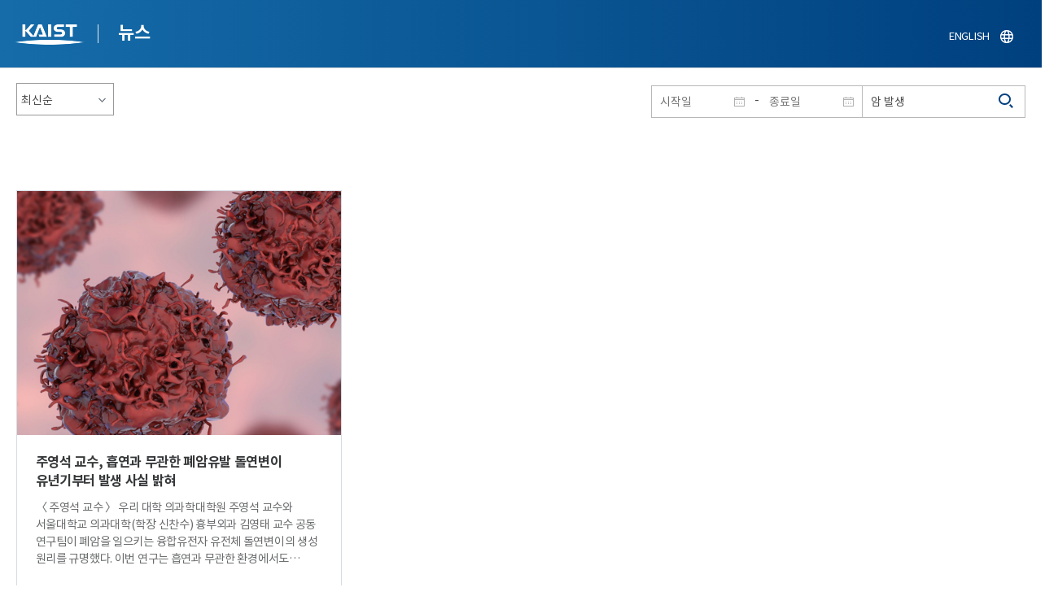

--- FILE ---
content_type: text/css
request_url: https://news.kaist.ac.kr/site/news/css/layout.css?v=202107141426
body_size: 97952
content:
@charset "utf-8";

body{position: relative; /*opacity:0;transition:all 0.2s linear;-webkit-transition:all 0.2s linear;*/}
@media print {
    body{opacity:1;}
}
#txt,
.wrap{width:1300px;margin:0 auto;}
#skipnavi a{margin-top:-250px;}

/*상단 뉴스레터 팝업*/
body#main #newsletter_popup{display: block;}
#newsletter_popup{display: none;position: fixed;left: 0;top:0;width:100%;height:auto;z-index: 10;}
#newsletter_popup .newsletter-wrap{display: block; text-align: center;}
#newsletter_popup [class*="newsletter_box"]{display:inline-block;width:100%;height:auto; background:#104c7e radial-gradient(circle at left top,#03569a, #0a3c6e);z-index: 100;}
#newsletter_popup .newsletter_box01{padding:10px 0;}
#newsletter_popup .newsletter_box02{display: none; padding:20px 0;}
#newsletter_popup .letter-txt{display: inline-block;vertical-align: middle; color:#fff;}
#newsletter_popup .letter-txt em{display: inline-block;}
#newsletter_popup .letter-txt strong{display: inline-block;color:#2fb6f5;}
#newsletter_popup .letter-txt span{display: inline-block;margin-left:10px;}
#newsletter_popup .letter-btn{display: inline-block;vertical-align: middle;margin-left:20px;}
#newsletter_popup .letter-btn a{display: inline-block;margin:0 5px; color:#fff;font-size: 14px;}
#newsletter_popup .letter-btn a.lbtn{padding:3px 25px;border:1px solid #3e658d;border-radius: 3px;}
#newsletter_popup .letter-btn a.letter-apply{background:#2fb6f5;border:1px solid #2fb6f5;;}
#newsletter_popup .letter-btn a.letter-close{position: relative;width:25px;height:25px; text-indent: -9999px;}
#newsletter_popup .letter-btn a.letter-close:before{display: inline-block;position: absolute;left: 12px;top:0;width: 2px;height: 20px;background: #fff;content: '';transform: rotate(45deg);}
#newsletter_popup .letter-btn a.letter-close:after{display: inline-block;position: absolute;left: 12px;top:0;width: 2px;height: 20px;background: #fff;content: '';transform: rotate(-45deg);}
#newsletter_popup .letter-btn input{display: inline-block;vertical-align: top;min-width:300px; min-height:40px;color:#fff; background: transparent;border:1px solid #ddd;border-radius: 3px;}
#newsletter_popup .newsletter_box02 .letter-btn a.lbtn{padding:8px 25px;font-size: 15px;}

@media all and (max-width: 767px) {
    #newsletter_popup .letter-btn{display: block;margin:10px 0;}
    #newsletter_popup .letter-btn a.lbtn{padding:3px 15px;}
    #newsletter_popup .letter-btn input{min-width:auto;max-width:150px;min-height:auto; height:36px;}
    #newsletter_popup .newsletter_box02 .letter-btn a.lbtn{padding:5px 15px;}
}

/* 상단 */
#header{position: relative;height:5.57em;margin: 0 auto;background: #00407f;background: -webkit-linear-gradient(left, #156ca9 , #00407f);background: -o-linear-gradient(right, #156ca9, #00407f);background: -moz-linear-gradient(right, #156ca9, #00407f);background: linear-gradient(to right, #156ca9 , #00407f);transition:height 0.2s linear;-webkit-transition:height 0.2s linear;border-bottom:1px solid #ddd;}
/*#header:after{display:block;position:absolute;top:164px;left:0;right:0;height:1px;background:#ddd;content:'';}*/
#header .layout{position: relative;max-width:1300px;margin:0 auto;}
#header h1{position:absolute;left: 0;top:0;z-index: 10;}
#header h1 a{overflow:hidden; display:block; width:126px; height:89px; text-indent:-1000px; background:url(../img/layout/logo.png) -126px 0 no-repeat;}
#header strong{position: absolute;left: 120px;top: 0;z-index: 10;}
#header strong a{display: block;padding:23px 25px 30px; font-size: 22px;color:#fff;font-weight: 600;}
#header strong a:before{display: inline-block; position: absolute;left: 0;top:30px;width:1px;height:23px;background: #eaeaea;content: '';}
#main #header{background: #fff;}
#main #header h1 a{background-position:0 0}
#main #header strong a{color:#283847;}


#header .date_box .calendar{display:inline-block;position:relative;width:260px;height:40px;border:1px solid #b8b8b8;}
#header .date_box .calendar .date{width:calc((100% - 10px) / 2);position:absolute;top:0;line-height: 1;}
#header .date_box .calendar .date.date_s{left:0;}
#header .date_box .calendar .date.date_e{right:0;}
#header .date_box .calendar .date input{width:100%;height:38px;padding-left:10px;font-size:14px;background:url(/site/news/img/prog/list_date.png)left calc(100% - 10px) center no-repeat;}
#header .date_box .calendar .date button{display:none;}
#header .date_box .calendar .mid{position:absolute;left:calc(50% - 5px);top:5px;width:10px;text-align:center;}
#header .date_box .calendar input:before{position:absolute;right:0;top:0content: '';}
#header .date_box .search{display:inline-block;float:right;position:relative;padding:0 10px;width:200px;height:40px;border:1px solid #b8b8b8;border-left:none;}
#header .date_box .search input{font-size:14px;height:38px;width:100%;}
#header .date_box .search button{position:absolute;right:12px;top:3px;margin:6px 0 0;font-size:0;width:20px;height:20px;background:url(/site/news/img/prog/search_btn.png)no-repeat;}

#header .btn_box{position: absolute;left:-125px;top: 0;}
#header .btn_box a{float:left;display:block;padding:6px 10px 7px 10px;border:1px solid #b8b8b8;border-left:0;transition:.3s;-webkit-transition:.3s;}
#header .btn_box a.on{border:none;padding:7px 11px;background-color:#344555;color:#fff;}
#header .btn_box select{width:120px;height:40px;}


#header .util{display: none; position:relative; z-index:110; width:3.3em; height:auto;}
#header .util .btn_util{
    overflow: hidden; position:absolute; left:14em; top:1.1em; width:3em; height:3em; text-indent:-1000px; background-image:url(../img/layout/util_btn.png); background-repeat:no-repeat; background-position:center;
    transition:background 0.15s linear;
    -webkit-transition:background 0.15s linear;
}
#header .util .btn_util:before{display: inline-block;position: absolute;left: 15%;top: 15%;width: 70%;height:70%;border-radius: 50px;background-color:#1155a7;content: '';z-index: -1;opacity: 0;transition: .5s;-webkit-transition:.5s;}
#header .util .btn_util:after{display: inline-block;position: absolute;left: 0;top: 0;width: 100%;height:100%;border-radius: 50px;background-color:#1155a7;content: '';z-index: -10;opacity: 0;transition: .5s;-webkit-transition:.5s;}
#header .util .btn_util:hover:before, #header .util .btn_util:focus:before{opacity: 1;}
#header .util .btn_util:hover:after, #header .util .btn_util:focus:after{opacity: .2;}
#header .util .btn_util:hover, #header .util .btn_util:focus{background:url(../img/layout/util_btnw.png) center no-repeat;}
#header .util .utilbox{opacity:0; visibility:hidden; position:fixed; left:0; top:-100%; z-index:3000; width:100%; height:100%; background-color:#253140;}
#header .util .utilbox>.head{overflow:hidden; position:relative; height:5.313em; background-color:#154e92;}
#header .util .utilbox>.head .btn_util_close{display:block; position:absolute; left:220px;top:27px;width:30px;height:30px;text-indent:-1000px;background-color:#fff;border-radius: 50px;}
#header .util .utilbox>.head .btn_util_close:before{display: inline-block;position: absolute;left: 12px;top: 12px;width: 7px;height:6px;content: '';background: url(../img/layout/util_btnov.png)center no-repeat;}
#header .util .utilbox>.head .btn_util_close:after{display: inline-block;position: absolute;left: -8px;top: -8px;width: 47px;height:47px;border-radius: 50px;background-color:#fff;content: '';opacity: .2;}
#header .util .utilbox>.head .logo{overflow:hidden; display:block; position:absolute; left:2em; top:calc(50% - 1.156em); width:5em; height:2.313em; text-indent:-1000px; background:url(../img/layout/util_logo.png) no-repeat center center; background-size:auto 100%;}
#header .util .utilbox>.head .logo a{display:block; width:100%; height:100%;}
#header .util .utilbox>.head>strong{position: absolute;left: 10em;top:1.5em;}
#header .util .utilbox>.head>strong:before{display: inline-block; position: absolute;left: -25px;top:8px;width:1px;height:20px;content: '';background: #fff;}
#header .util .utilbox>.head>strong a{color:#fff;font-size: 22px;font-weight: 500;}
#header .util .utilbox>.midd{width:100%; height:calc(100% - 5.313em); padding:0 5em; background-color:#253140;}
#header .util .utilbox>.midd .head,
#header .util .utilbox>.midd .midd{float:left; position:relative; height:6em;}
#header .util .utilbox>.midd .head{width:20em;}
#header .util .utilbox>.midd .midd{width:calc(100% - 20em - 4em); margin:0 2em;}
#header .util .utilbox .noti{height:12em; padding:3em 0; border-bottom:1px solid #515a66;}
#header .util .utilbox .noti:after{content:""; display:block; clear:both;}
#header .util .utilbox .noti .btn_stop{background-image:url(../img/layout/util_icon_stop.png);}
#header .util .utilbox .noti .btn_play{background-image:url(../img/layout/util_icon_play.png);}
#header .util .utilbox .noti .btn_prev{background-image:url(../img/layout/util_icon_prev.png);}
#header .util .utilbox .noti .btn_next{background-image:url(../img/layout/util_icon_next.png);}
#header .util .utilbox .noti .head{}
#header .util .utilbox .noti .head strong{display:block; position:absolute; left:2em; top:calc(50% - 0.5em); letter-spacing:2px; font-size:1em; color:#54a1ef;}
#header .util .utilbox .noti .head .simbol{display:block; position:absolute; right:2em; top:calc(50% - 0.5em); padding-right:calc(12px + 1em);}
#header .util .utilbox .noti .head .simbol a{overflow:hidden; display:inline-block; width:12px; height:12px; text-indent:-1000px;}
#header .util .utilbox .noti .head .simbol [class*="btn_"]{position:absolute; right:0; top:calc(50% - 6px); background-repeat:no-repeat; background-position:center center; background-size:100% auto;}
#header .util .utilbox .noti .head .simbol a:not([class*="btn_"]){
    margin:0 4px; background-color:rgba(255,255,255,0.2);
    border-radius:50%;
    -webkit-border-radius:50%;
    transition:background 0.3s ease;
    -webkit-transition:background 0.3s ease;
}
#header .util .utilbox .noti .head .simbol a:not([class*="btn_"]).on{background-color:rgba(255,255,255,1);}
#header .util .utilbox .noti .midd{padding:0 3em;}
#header .util .utilbox .noti .midd [class*="btn_"]{overflow:hidden; display:block; position:absolute; top:0; width:2em; height:100%; text-indent:-1000px; background-repeat:no-repeat; background-position:center center;}
#header .util .utilbox .noti .midd .btn_prev{left:0;}
#header .util .utilbox .noti .midd .btn_next{right:0;}
#header .util .utilbox .noti .midd .move{overflow:hidden; position:relative; width:100%; height:100%;}
#header .util .utilbox .noti .midd .move ul{position:absolute; left:0; top:0; width:100%; height:100%;}
#header .util .utilbox .noti .midd .move ul:after{content:""; display:block; clear:both;}
#header .util .utilbox .noti .midd .move ul li{float:left; width:50%; padding:0 2.5em;}
#header .util .utilbox .noti .midd .move ul li a{display:block; position:relative;}
#header .util .utilbox .noti .midd .move ul li a>strong{display:block; line-height:1em; margin-bottom:0.3em; font-size:2em; color:#fff;}
#header .util .utilbox .noti .midd .move ul li a>strong span{text-overflow:ellipsis; overflow:hidden; white-space:nowrap; display:inline-block; position:relative; width:100%; line-height:1em; font-size:1em;}
#header .util .utilbox .noti .midd .move ul li a>span{overflow:hidden; display:block; height:3.2em; line-height:1.6em; font-weight:200; font-size:1.05em; color:rgba(255,255,255,0.7);}
#header .util .utilbox .noti .midd .move ul li a.new>strong{padding-right:1.8em;}
#header .util .utilbox .noti .midd .move ul li a.new>strong span{max-width:100%;}
#header .util .utilbox .noti .midd .move ul li a.new>strong:after{
    content:"NEW"; display:inline-block; position:absolute; width:3.3em; height:1.8em; padding-left:0.3em; margin-left:0.2em; line-height:1.7em; text-align:center; font-size:0.48em; background:url(../img/layout/util_noti_new.png) no-repeat center center; background-size:100% auto; box-sizing:border-box;
    border-radius:3px;
    -webkit-border-radius:3px;
}

#header .util .utilbox .site{height:calc(100% - 12em); padding:2em 0;}
#header .util .utilbox .site:after{content:""; display:block; clear:both;}
#header .util .utilbox .site .head{}
#header .util .utilbox .site .head strong{display:block; padding:0 2em; letter-spacing:2px; font-size:1em; color:#54a1ef;}
#header .util .utilbox .site .head ul{padding:0 1.5em; margin-top:2em;}
#header .util .utilbox .site .head ul li{position:relative;}
#header .util .utilbox .site .head ul li:before,
#header .util .utilbox .site .head ul li:after{
    content:""; display:block; position:absolute; left:0; bottom:0; width:100%; height:1px; background-color:rgba(255,255,255,0.2);
    transition:all 0.2s linear;
    -webkit-transition:all 0.2s linear;
}
#header .util .utilbox .site .head ul li:after{left:50%; width:0; background-color:#fff;}
#header .util .utilbox .site .head ul li a{display:block; position:relative; padding:1.2em 0.5em; font-size:1.2em; color:#fff;}
#header .util .utilbox .site .head ul li a:before,
#header .util .utilbox .site .head ul li a:after{
    content:""; display:block; position:absolute; right:0.5em; top:calc(50% - 1.12em); width:2.24em; height:2.24em; background-color:#4895ed; background-repeat:no-repeat; background-position:center center; background-size:100% auto;
    border-radius:50%;
    -webkit-border-radius:50%;
    transition:all 0.2s linear;
    -webkit-transition:all 0.2s linear;
}
#header .util .utilbox .site .head ul li a:before{opacity:0;}
#header .util .utilbox .site .head ul li a:after{background-color:transparent;}

#header .util .utilbox .site .head ul li.on:after,
#header .util .utilbox .site .head ul li:hover:after{left:0; width:100%;}
#header .util .utilbox .site .head ul li.on a:after,
#header .util .utilbox .site .head ul li a:hover:after{background-color:#4895ed;}
#header .util .utilbox .site .head ul li.on a:before,
#header .util .utilbox .site .head ul li a:hover:before{
    opacity:0.2;
    transform:scale(1.3);
    -webkit-transform:scale(1.3);
}
#header .util .utilbox .site .head ul li:nth-child(1) a:after{background-image:url(../img/layout/util_icon_menu_1.png);}
#header .util .utilbox .site .head ul li:nth-child(2) a:after{background-image:url(../img/layout/util_icon_menu_2.png);}
#header .util .utilbox .site .midd{overflow-y:auto; position:relative; width:calc(100% - 20em); height:100%; margin:0;}
#header .util .utilbox .site .midd .item{overflow:hidden; padding:0 2em;}
#header .util .utilbox .site .midd .item ul{overflow:hidden;}
#header .util .utilbox .site .midd .item ul:after{content:""; display:block; clear:both;}
#header .util .utilbox .site .midd .item ul li{float:left; position:relative; z-index:0;}
#header .util .utilbox .site .midd .item ul li a{
    word-break:break-all; display:table; table-layout:fixed; position:relative; z-index:100; width:100%; height:100%; color:#223a57; background-color:#fff;
    transition:all 0.1s linear;
    -webkit-transition:all 0.1s linear;
}
#header .util .utilbox .site .midd .item ul li a:hover{color:#fff; background-color:#4895ed;}
#header .util .utilbox .site .midd .item ul li a span{display:table-cell; width:100%; line-height:1.2em; padding:1em; vertical-align:middle; text-align:center; font-weight:500; font-size:1.05em;}

#header .util .utilbox .site .midd .item:not(:first-child){position:relative; padding-top:2.5em; margin-top:2.5em;}
#header .util .utilbox .site .midd .item:not(:first-child):before{content:""; display:block; position:absolute; left:0; top:0; width:200%; height:1px; background-color:rgba(255,255,255,0.2);}

body.util #header .util .utilbox{visibility:visible; opacity:1;}

body.utilstyle #wrap:before{left:calc(4.688em - 1px);}
body.utilstyle #tab{
    transform:rotate(90deg) translate(-50%, -5.6em);
    -webkit-transform:rotate(90deg) translate(-50%, -5.6em);
}
@media all and (min-width: 600px) {
    #header .util .utilbox .site .midd .item ul li{width:calc((100% - (0.8em * 5)) / 6); margin:0.8em 0.8em 0 0;}
    #header .util .utilbox .site .midd .item ul li:nth-child(6n+6){margin-right:0;}
    #header .util .utilbox .site .midd .item ul li:not(:nth-child(n+7)){margin-top:0;}
    #header .util .utilbox .site .midd .item ul li:nth-child(6n+1){clear:both;}
    #header .util .utilbox .site .midd .item ul li:nth-child(6n+1):after{content:""; display:block; position:absolute; left:0; top:0; z-index:0; width:2000px; height:100%; background-color:rgba(255,255,255,0.1);}
    #header .util .utilbox .site .midd .item ul li:not(:nth-child(n+7)){z-index:100;}
    #header .util .utilbox .site .midd .item ul li:not(:nth-child(n+6)):before{content:""; display:block; position:absolute; left:100%; top:0; z-index:10; width:0.8em; height:200000px; background-color:#253140;}
}
@media all and (min-width: 400px) and (max-width: 600px) {
    #header .util .utilbox .site .midd .item ul li{width:calc((100% - (0.8em * 3)) / 4); margin:0.8em 0.8em 0 0;}
    #header .util .utilbox .site .midd .item ul li:nth-child(4n+4){margin-right:0;}
    #header .util .utilbox .site .midd .item ul li:not(:nth-child(n+5)){margin-top:0;}
    #header .util .utilbox .site .midd .item ul li:nth-child(4n+1){clear:both;}
    #header .util .utilbox .site .midd .item ul li:nth-child(4n+1):after{content:""; display:block; position:absolute; left:0; top:0; z-index:0; width:2000px; height:100%; background-color:rgba(255,255,255,0.1);}
    #header .util .utilbox .site .midd .item ul li:not(:nth-child(n+5)){z-index:100;}
    #header .util .utilbox .site .midd .item ul li:not(:nth-child(n+4)):before{content:""; display:block; position:absolute; left:100%; top:0; z-index:10; width:0.8em; height:200000px; background-color:#253140;}
}
@media all and (max-width: 400px) {
    #header .util .utilbox .site .midd .item ul li{width:calc((100% - (0.8em * 2)) / 3); margin:0.8em 0.8em 0 0;}
    #header .util .utilbox .site .midd .item ul li:nth-child(3n+3){margin-right:0;}
    #header .util .utilbox .site .midd .item ul li:not(:nth-child(n+4)){margin-top:0;}
    #header .util .utilbox .site .midd .item ul li:nth-child(3n+1){clear:both;}
    #header .util .utilbox .site .midd .item ul li:nth-child(3n+1):after{content:""; display:block; position:absolute; left:0; top:0; z-index:0; width:2000px; height:100%; background-color:rgba(255,255,255,0.1);}
    #header .util .utilbox .site .midd .item ul li:not(:nth-child(n+4)){z-index:100;}
    #header .util .utilbox .site .midd .item ul li:not(:nth-child(n+3)):before{content:""; display:block; position:absolute; left:100%; top:0; z-index:10; width:0.8em; height:200000px; background-color:#253140;}
}

@media all and (max-width: 1500px) {
    #header .util .utilbox>.midd{padding:0;}
}
@media all and (max-width: 1200px) {
    #header .util .utilbox>.midd .noti,
    #header .util .utilbox>.midd .site{font-size:12px;}
}
@media all and (max-width: 900px) {
    #header .util .utilbox>.midd .noti,
    #header .util .utilbox>.midd .site{font-size:10px;}
}
@media all and (max-width: 768px) {
    #header:after{top:150px}
    #header .util .utilbox>.midd .head,
    #header .util .utilbox>.midd .midd{float:none; width:100%; margin:0;}

    #header .util .utilbox .noti{height:16em; padding:0 0 3em 0;}
    #header .util .utilbox .noti .midd .btn_prev{left:1em;}
    #header .util .utilbox .noti .midd .btn_next{right:1em;}
    #header .util .utilbox .noti .midd .move ul li{padding:0 1em;}

    #header .util .utilbox .site{height:calc(100% - 16em);}
    #header .util .utilbox .site .head{height:8em;}
    #header .util .utilbox .site .head ul{margin-top:0.5em;}
    #header .util .utilbox .site .head ul:after{content:""; display:block; clear:both;}
    #header .util .utilbox .site .head ul li{float:left; width:calc((100% - 1em) / 2); margin-right:1em;}
    #header .util .utilbox .site .head ul li:nth-child(2){margin-right:0;}
    #header .util .utilbox .site .midd{height:calc(100% - 8em)}
}
@media all and (max-width: 400px) {
    #header .util .utilbox .noti{height:14em;}
    #header .util .utilbox .noti .midd .move ul li a{font-size:0.7em;}

    #header .util .utilbox .site{height:calc(100% - 14em);}
    #header .util .utilbox .site .midd .item ul li a span{font-size:0.8em;}
}

/* 로그인, 검색 */
#header .etc{position: absolute;right: 0;top: 25px;}
#header .etc>ul:after{content:""; display:block; clear:both;}
#header .etc>ul>li{float:right;position: relative;}
#header .etc>ul>li:first-child{position:absolute;top:80px;right:0;min-width: 460px;}
#header .etc>ul>li a{display:block;position:relative;padding: 12px 15px;line-height:1em;font-size: 13px;color: #fff;transition: all .5s;}
#header .etc>ul>li a:hover,#header .etc>ul>li a:focus{background-color:#2da2db;}
#header .etc>ul>li a:after{display:inline-block;width:16px;height:16px;margin-left: 13px;background: url(../img/layout/lang_icon.png) -16px 0;vertical-align: middle;content:'';}
#header .etc>ul>li:not(.search) a:hover{color: #fff;}
#header .etc>ul>li:not(.search) .search-select{display:inline-block;}
#header .etc>ul>li:not(.search) .search-select select{height:40px;width:190px;padding:0 20px;border:2px solid #218ecf;color:#218ecf;background: url(../img/layout/search_more.png)center right 15px no-repeat;}
#header .etc>ul>li:not(.search) .search-text{display:inline-block;position:relative;width: calc(330px - 2em);border-bottom:2px solid #218ecf;}
#header .etc>ul>li:not(.search) .search-text input{border:none;}
#header .etc>ul>li:not(.search) .search-text input[type="submit"]{overflow:hidden; position:absolute; right:0; top:0; width:1.5em; height:100%; text-align:left; text-indent:-1000px; background:url(../img/layout/icon_search.png) no-repeat center center; background-size:100% auto;}
#header .etc>ul>li:not(.search) .or{display:inline-block; padding:0 0.5em; color:#218ecf;font-weight: 500;}
#header .etc>ul>li.search{width:40px;height:40px;padding-left: 2em;}
#header .etc>ul>li.search>a{position:relative; width:100%; height:100%; color:#004190;}
#header .etc>ul>li.search>a:before,
#header .etc>ul>li.search>a:after{
    content:""; display:block; position:absolute; left:50%; top:50%; width:3em; height:3em;
    border-radius:50%;
    -webkit-border-radius:50%;
    transform:translate(-50%,-50%);
    -webkit-transform:translate(-50%,-50%);
    transition:all 0.2s linear;
    -webkit-transition:all 0.2s linear;
}
<<<<<<< .mine
@media all and (max-width: 1900px) {
<<<<<<< .mine    #header {max-width: 100%;}
    #header .etc{right:48px;}
=======    #header .etc{right:20px;} 
>>>>>>> .theirs}
||||||| .r9459
@media all and (max-width: 1900px) {
    #header .etc{right:20px;} 
}
=======
#main #header .etc{}
#main #header .etc>ul>li{float:left;position: relative;top: auto;right:auto;margin: 0 0 0 9px;}
#main #header .etc>ul>li:not(.search) a:hover{color:#000;}
#main #header .etc>ul>li:not(.search) a:hover,#main #header .etc>ul>li:not(.search) a:focus{background-color: transparent;}
#main #header .etc>ul>li a{color: #8e99a5;}
#main #header .etc>ul>li a:after{background-position:0 0}

@media all and (max-width: 1299px) {
    #header .etc{right:20px;}
}
>>>>>>> .r13133

#header .etc>ul>li.search>a:before{opacity:0; z-index:0; background-color:#1155a7;}
#header .etc>ul>li.search>a:after{z-index:10; background-image:url(../img/layout/icon_search.png); background-repeat:no-repeat; background-position:center center; background-size:70% auto;}
#header .etc>ul>li.search>a span{position:relative; line-height:inherit;}
#header .etc>ul>li.search>a span em{position:absolute; left:0; top:-1000px; font-size:0;}
#header .etc>ul>li.search>a span:after{content:""; display:none; position:absolute; left:0; bottom:0; width:100%; height:1px; background-color:#1155a7;}
#header .etc>ul>li.search>a:hover:before{
    opacity:0.2;
    transform:scale(1.5);
    -webkit-transform:scale(1.5);
    transform-origin: 150% 150%;
    -webkit-transform-origin: 150% 150%;
}
#header .etc>ul>li.search>a:hover:after{background-color:#1155a7; background-image:url(../img/layout/icon_search_on.png);}
#header .etc>ul>li.search>a:hover span:after{display:block;}
#header #searchbox{display:none; position:fixed; left:0; top:5.57em; z-index:500; width:100%; padding:2em 0 4.5em 0; background-color:#1155a7;}
#header #searchbox>button.start,
#header #searchbox>button.end{
    position:absolute; left:0; top:0;
    transform:scale(0);
    -webkit-transform:scale(0);
}
#header #searchbox .lay{max-width:calc(540px + 4em); padding:0 2em; margin:0 auto; font-size:1.6em; box-sizing:border-box;}
#header #searchbox .lay+.lay{margin-top:2em;}
#header #searchbox .lay .in{position:relative; padding:0;}
#header #searchbox .lay:nth-child(1){position:relative;}
#header #searchbox .lay:nth-child(1) .in .search-select{position:absolute; left:0; top:0.5em; width:5.5em;}
#header #searchbox .lay:nth-child(1) .in .search-select select{width:100%; height:3.4em;line-height:1.6em;padding-left:1em; font-size:0.8em; border:none; color:#fff;background: url(../img/layout/util_btnw.png) no-repeat calc(100% - 1em) center;}
#header #searchbox .lay:nth-child(1) .in .search-select select option{color:#222;}
#header #searchbox .lay:nth-child(1) .in fieldset{}
#header #searchbox .lay:nth-child(1) .in fieldset:after{content:""; display:block; position:absolute; left:0; bottom:0; width:100%; height:0.2em; background-color:#fff;}
#header #searchbox .lay:nth-child(1) .in input[type="text"]{display:block; width:calc(100% - 1.8em - 6em); height:3.4em; line-height:3.4em; margin-left:5.5em; font-size:1em; color:#fff; background-color:transparent;padding-left:20px;}
#header #searchbox .lay:nth-child(1) .in input[type="text"]::placeholder{font-size:0.65em; color:rgba(255,255,255,0.5);}
#header #searchbox .lay:nth-child(1) .in input[type="submit"]{overflow:hidden; position:absolute; right:1em; top:calc(50% - 0.4em); width:0.9em; height:0.9em; text-indent:-1000px; background:url(../img/layout/icon_search_on.png) no-repeat center center; background-size:100% auto;}
#header #searchbox .lay:nth-child(2) .in ul{display:table; width:100%;}
#header #searchbox .lay:nth-child(2) .in ul li{display:table-cell; padding-left:0.5em;}
#header #searchbox .lay:nth-child(2) .in ul li:first-child{padding-left:0;}
#header #searchbox .lay:nth-child(2) .in ul li a{
    display:block; line-height:1em; padding:0.8em 0.2em; text-align:center; font-size:0.55em; border:1px solid rgba(255,255,255,0.5); color:#fff;
    transition:all 0.3s ease;
    -webkit-transition:all 0.3s ease;
}
#header #searchbox .lay:nth-child(1) .out{}
#header #searchbox .lay:nth-child(1) .out>ul>li{position:relative; padding:1em 1em 1em 2.5em;}
#header #searchbox .lay:nth-child(1) .out>ul>li:not(:nth-child(1)){border-top:1px solid rgba(255,255,255,0.2);}
#header #searchbox .lay:nth-child(1) .out>ul>li>strong{display:block; position:relative; height:1em;}
#header #searchbox .lay:nth-child(1) .out>ul>li>strong:before{content:""; display:block; position:absolute; left:-1.5em; top:0; width:1em; height:1em; background-repeat:no-repeat; background-position:left center; background-size:100% auto;}
#header #searchbox .lay:nth-child(1) .out>ul>li:nth-child(1)>strong:before{background-image:url(../img/layout/search_simbol_1.png);}
#header #searchbox .lay:nth-child(1) .out>ul>li:nth-child(2)>strong:before{background-image:url(../img/layout/search_simbol_2.png);}
#header #searchbox .lay:nth-child(1) .out>ul>li>strong span{display:block; line-height:1.5em; font-size:0.65em; font-weight:normal; color:#82c0ff;}
#header #searchbox .lay:nth-child(1) .out>ul>li>ul{margin-top:0.5em;}
#header #searchbox .lay:nth-child(1) .out>ul>li>ul>li{padding:0.3em 0;}
#header #searchbox .lay:nth-child(1) .out>ul>li>ul>li>a{display:block; vertical-align:top; font-size:0.6em; color:#fff;}
#header #searchbox .lay:nth-child(1) .out>ul>li>ul>li>a span{position:relative;}
#header #searchbox .lay:nth-child(1) .out>ul>li>ul>li>a span:after{
    content:""; display:block; position:absolute; left:50%; bottom:0; width:0; height:1px; background-color:#fff;
    transition:all 0.3s ease;
    -webkit-transition:all 0.3s ease;
}
#header #searchbox .lay:nth-child(1) .out>ul>li>ul>li>a:hover span:after{left:-0.5em; width:calc(100% + 1em);}
#header #searchbox .lay:nth-child(1) .out>ul>li>.btn_more{overflow:hidden; position:absolute; right:2em; top:2em; width:13px; height:13px; text-indent:-1000px;}
#header #searchbox .lay:nth-child(1) .out>ul>li>.btn_more:before,
#header #searchbox .lay:nth-child(1) .out>ul>li>.btn_more:after{
    content:""; display:block; position:absolute; background-color:#fff;
    transform:rotate(0);
    -webkit-transform:rotate(0);
    transition:transform 0.3s ease;
    -webkit-transition:transform 0.3s ease;
}
#header #searchbox .lay:nth-child(1) .out>ul>li>.btn_more:before{left:6px; top:0; width:1px; height:100%;}
#header #searchbox .lay:nth-child(1) .out>ul>li>.btn_more:after{left:0; top:6px; width:100%; height:1px;}
#header #searchbox .lay:nth-child(1) .out>ul>li>.btn_more:hover:before,
#header #searchbox .lay:nth-child(1) .out>ul>li>.btn_more:hover:after{
    transform:rotate(180deg);
    -webkit-transform:rotate(180deg);
}
#header #searchbox .lay:nth-child(1) .out>.btn_more{line-height:1em; padding:1em 3em; font-size:0.7em; border:2px solid #fff; color:#fff;}
#header #searchbox .lay:nth-child(1) .out>.btn_more:after{
    content:""; display:block; position:absolute; right:2em; top:0; width:1.48em; height:100%; background:url(../img/layout/btn_arrow_w.png) no-repeat center center; background-size:100% auto;
    transition:right 0.3s ease;
    -webkit-transition:right 0.3s ease;
}
#header #searchbox .lay:nth-child(1) .out>.btn_more:hover:after{right:1.5em;}
#header #searchbox .lay:nth-child(2) .in ul li a:hover{color:#154e92; background-color:#fff;}

body.search{overflow-y:hidden;}
body.search:before{content:""; display:block; position:fixed; left:0; top:89px; z-index:400; width:100%; height:100%; background-color:rgba(255,255,255,0.5);}
body.search #header .etc>ul>li.search>a:before{
    opacity:0.2;
    transform:scale(1.5);
    -webkit-transform:scale(1.5);
}
body.search #header .etc>ul>li.search>a:after{background-color:#1155a7; background-image:url(../img/layout/icon_search_click.png);}
body.search #header .etc>ul>li.search>a span:after{display:block;}
body.search #header #searchbox.on{padding-bottom:0;}
body.search #header #searchbox.on .lay:nth-child(1) .out{display:block;}
body.search #header #searchbox.on .lay:nth-child(2){max-width:100%; border-top:1px solid rgba(255,255,255,0.2);}
body.search #header #searchbox.on .lay:nth-child(2) .in{max-width:calc(540px + 4em); padding:1em 3em; margin:0 auto;}




/* 사이트맵 버튼 */
/*#header .btn_sitemap{display:block; position:absolute; right:32px; top:33px; z-index:100; width:23px; height:20px;}
#header .btn_sitemap:before,
#header .btn_sitemap:after,
#header .btn_sitemap span:before{content:""; display:block; position:absolute; right:0; width:100%; height:2px; background-color:#015eaa;}
#header .btn_sitemap:before{top:0;}
#header .btn_sitemap:after{bottom:0;}
#header .btn_sitemap span{overflow:hidden; display:block; position:absolute; left:0; top:0; width:100%; height:100%; text-indent:-1000px;}
#header .btn_sitemap span:before{
    top:calc(50% - 1px); width:70%;
    transition:width 0.3s ease;
    -webkit-transition:width 0.3s ease;
}
#header .btn_sitemap:hover span:before{width:100%;}


body.sitemap{height:100%; margin:0; overflow-y:hidden;}
body.sitemap #header .btn_sitemap{font-size:0.73em;}
body.sitemap #header .btn_sitemap:before,
body.sitemap #header .btn_sitemap:after{
    content:""; display:block; position:absolute; right:-1em; top:auto; bottom:-0.8em; width:3em; height:3em;
    border-radius:50%;
    -webkit-border-radius:50%;
}
body.sitemap #header .btn_sitemap:before{
    opacity:0.2; right:-1em; z-index:0; background-color:#1155a7;
    transform:scale(1.5);
    -webkit-transform:scale(1.5);
}
body.sitemap #header .btn_sitemap:after{z-index:10; background-color:#1155a7; background-image:url(/site/kr/img/layout/icon_search_click.svg); background-repeat:no-repeat; background-position:center center; background-size:auto 50%;}
body.sitemap #header .btn_sitemap span{opacity:0;}
body.sitemap #header .btn_sitemap span:after{display:none;}

#header #sitemapbox{
    overflow:hidden; display:block; position:fixed; left:0; top:5.57em; z-index:500; width:100%; height:0; max-height:calc(100% - 5.57em - 4em); padding:0; background-color:#154e92;
    transition:all 0.3s ease;
    -webkit-transition:all 0.3s ease;
}
#header #sitemapbox .item{max-width:1270px; margin:0 auto;}
#header #sitemapbox .item:nth-child(1){overflow-y:auto; height:calc(100% - 6em);}
#header #sitemapbox .item:nth-child(2){height:6em;}
#header #sitemapbox .item:nth-child(1)>ul{overflow:hidden;}
#header #sitemapbox .item:nth-child(1)>ul>li{float:left; position:relative; width:calc(100% / 3); padding:0 2em;}
#header #sitemapbox .item:nth-child(1)>ul>li:not(:first-child):before{opacity:0.3; content:""; display:block; position:absolute; left:0; top:0; width:1px; height:2000px; background-color:#48b9f0;}
#header #sitemapbox .item:nth-child(1)>ul>li>a{display:block; font-size:1.1em; color:#5acaff;}
#header #sitemapbox .item:nth-child(1)>ul>li>ul{width:100%; margin-top:1.2em;}
#header #sitemapbox .item:nth-child(1)>ul>li>ul:after{content:""; display:block; clear:both;}
#header #sitemapbox .item:nth-child(1)>ul>li>ul>li{width:calc(100% / 2); padding:0 0.8em; margin-bottom:1em;}
#header #sitemapbox .item:nth-child(1)>ul>li>ul>li:before{
    content:""; display:block; position:absolute; left:0; top:0.75em; width:4px; height:4px; background-color:#42ace4;
    border-radius:50%;
    -webkit-border-radius:50%;
}
#header #sitemapbox .item:nth-child(1)>ul>li>ul>li>a{position:relative; font-size:1em; color:#fff;}
#header #sitemapbox .item:nth-child(1)>ul>li>ul>li>ul{padding:0.5em 0 0.5em 0.5em;}
#header #sitemapbox .item:nth-child(1)>ul>li>ul>li>ul>li{padding:0.2em 0;}
#header #sitemapbox .item:nth-child(1)>ul>li>ul>li>ul>li>a{font-size:0.9em; color:rgba(255,255,255,0.7);}

#header #sitemapbox .item:nth-child(2){padding-top:3em;}
#header #sitemapbox .item:nth-child(2)>ul>li{float:left; display:block; width:calc((100% - 3em) / 4); margin-right:1em;}
#header #sitemapbox .item:nth-child(2)>ul>li:last-child{margin-right:0;}
#header #sitemapbox .item:nth-child(2)>ul>li>a{
    display:block; position:relative; width:100%; height:4em; line-height:4em; padding:0 4em 0 2em; vertical-align:middle; border:1px solid rgba(255,255,255,0.3); color:#5acaff;
    transition:all 0.3s ease;
    -webkit-transition:all 0.3s ease;
}
#header #sitemapbox .item:nth-child(2)>ul>li>a:after{
    opacity:0.5; content:""; position:absolute; right:1.5em; top:0; width:2em; height:100%; background:url(/site/kr/img/layout/btn_arrow_w.svg) no-repeat right center;
    transition:all 0.3s ease;
    -webkit-transition:all 0.3s ease;
}
#header #sitemapbox .item:nth-child(2)>ul>li>a:hover{border-color:#1183c6; color:#fff; background-color:#1183c6;}
#header #sitemapbox .item:nth-child(2)>ul>li>a:hover:after{opacity:1;}
#header #sitemapbox .item:nth-child(2)>ul>li>ul{display:none;}

#header #sitemapbox>button.end{display:none; position:absolute; right:4em; bottom:-1.5em; width:3em; height:3em; text-indent:-100000px;}
#header #sitemapbox>button.end:before,
#header #sitemapbox>button.end:after{
    content:""; display:block; position:absolute; left:0; top:0; z-index:10; width:100%; height:100%; background-color:#249bd6; background-image:url(/site/kr/img/layout/search_close.svg); background-repeat:no-repeat; background-position:center center; background-size:30% auto;
    border-radius:50%;
    -webkit-border-radius:50%;
}
#header #sitemapbox>button.end:before{
    transform:rotate(0);
    -webkit-transform:rotate(0);
    transition:transform 0.3s ease;
    -webkit-transition:transform 0.3s ease;
}
#header #sitemapbox>button.end:after{
    opacity:0.15; z-index:0; background-image:none; background-color:#1155a7;
    transform:scale(1.5);
    -webkit-transform:scale(1.5);
}
#header #sitemapbox>button.end:hover:before{
    transform:rotate(180deg);
    -webkit-transform:rotate(180deg);
}


body.sitemap:before{content:""; display:block; position:fixed; left:0; top:0; z-index:400; width:100%; height:100%; background-color:rgba(255,255,255,0.5);}
body.sitemap #wrap:before{z-index:10;}
body.sitemap #header #sitemapbox{overflow:visible; height:100%; padding:4em 0;}
body.sitemap #header #sitemapbox>button.end{display:block;}
@media all and (max-width: 1300px) {
    #header #sitemapbox .item{max-width:100%; width:calc(100% - 4em);}
}
@media all and (max-width: 1024px) {
    #header #sitemapbox{display:none !important;}
    body.sitemap:before{display:none;}
    body.sitemap #wrap:before{z-index:600;}
}*/

/* 모바일메뉴 버튼 */
#header .btn_mgnb{display:none; position:absolute; right:32px; top:33px; width:29px; height:20px;}
#header .btn_mgnb:before,
#header .btn_mgnb:after,
#header .btn_mgnb span:before{content:""; display:block; position:absolute; right:0; width:100%; height:2px; background-color:#015eaa;}
#header .btn_mgnb:before{top:0;}
#header .btn_mgnb:after{bottom:0;}
#header .btn_mgnb span{overflow:hidden; display:block; position:absolute; left:0; top:0; width:100%; height:100%; text-indent:-1000px;}
#header .btn_mgnb span:before{top:calc(50% - 1px); width:70%;}

/* 상단메뉴 */
#header #gnb.menu{position:relative; text-align:center;}
#header #gnb.menu>ul{display:inline-block; vertical-align:top;}
#header #gnb.menu>ul:after{clear:both;}
#header #gnb.menu>ul>li{float:left; padding:0 2.2em;}
#header #gnb.menu>ul>li>a{display:block; line-height:5.31em; font-weight:600; font-size:1.05em; color:#31353b;}
#header #gnb.menu>ul>li>a span{position:relative;}
#header #gnb.menu>ul>li>a span:before{
    content:""; display:block; position:absolute; left:-1em; top:calc(50% + 0.15em); width:0.3em; height:0.3em; background-color:#1155a7;
    border-radius:50%;
    -webkit-border-radius:50%;
    transform:scale(0);
    -webkit-transform:scale(0);
    transition:all 0.3s ease;
    -webkit-transition:all 0.3s ease;
}
#header #gnb.menu>ul>li:hover>a,
#header #gnb.menu>ul>li>a:hover{color:#1155a7;}
#header #gnb.menu>ul>li:hover>a span:before,
#header #gnb.menu>ul>li>a:hover span:before{
    top:calc(50% - 0.15em);
    transform:scale(1);
    -webkit-transform:scale(1);
}
#header #gnb.menu>ul>li>ul{overflow:hidden; display:none !important; position:absolute; left:-4em; top:-1000px; z-index:50; width:calc(100% + 4em);}
#header #gnb.menu>ul>li>ul:before{content:""; display:block; position:absolute; left:0; top:0; z-index:0; width:100%; height:100%; background-color:#1155a7;}
#header #gnb.menu>ul>li>ul:after{
    content:""; display:block; position:absolute; left:0; bottom:0; z-index:200; width:100%; height:100%; background-color:#fff;
    transition:height 0.2s linear;
    -webkit-transition:height 0.2s linear;
}
#header #gnb.menu>ul>li>ul>li{display:none; position:relative; z-index:10;}
#header #gnb.menu>ul>li>ul>li:nth-child(1):before,
#header #gnb.menu>ul>li>ul>li:nth-child(2):before,
#header #gnb.menu>ul>li>ul>li:nth-child(3):before,
#header #gnb.menu>ul>li>ul>li:nth-child(4):before{content:""; display:block; position:absolute; left:-50000px; bottom:0; z-index:0; width:100000px; height:1px; background-color:#4177b9;}
#header #gnb.menu>ul>li>ul>li:nth-child(1):before{bottom:0;}
#header #gnb.menu>ul>li>ul>li:nth-child(2):before{bottom:-3.6em;}
#header #gnb.menu>ul>li>ul>li:nth-child(3):before{bottom:-7.2em;}
#header #gnb.menu>ul>li>ul>li:nth-child(4):before{bottom:-10.8em;}
#header #gnb.menu>ul>li>ul>li a{white-space:nowrap; display:block; position:relative; z-index:100; line-height:4em; padding:0 1.5em; text-align:left; font-size:0.9em; color:#fff;}
#header #gnb.menu>ul>li>ul>li a:after{
    content:""; display:block; position:absolute; left:50%; bottom:0; z-index:100; width:0; height:3px; background-color:#fff;
    transition:all 0.3s ease;
    -webkit-transition:all 0.3s ease;
}
#header #gnb.menu>ul>li>ul>li a:hover{text-decoration:none;}
#header #gnb.menu>ul>li>ul>li a:hover:after{left:0; width:100%;}
#header #gnb.menu>ul>li>ul>li>ul{display:none !important; position:absolute; left:100%; top:0; width:100%; height:100%;}
#header #gnb.menu>ul>li>ul>li>ul>li>a{display:block; padding-left:1em; text-align:left; font-size:12px;}
#header #gnb.menu>ul>li>ul>li>ul>li>a:before{content:"- ";}

#header #gnb.menu>ul>li:hover>ul,
#header #gnb.menu>ul>li>a:hover+ul{top:100%;}
#header #gnb.menu>ul>li:hover>ul:after,
#header #gnb.menu>ul>li>a:hover+ul:after{height:0;}
#header #gnb.menu>ul>li.on>ul>li{display:inline-block;}

#header #mobile_gnb{display:none;}



@media all and (max-width: 1024px) {

}
@media all and (max-width: 1240px) {
    #header #gnb.menu{padding:0 290px 0 125px;}
    #header #gnb.menu>ul>li{padding:0 1em;}
}
@media all and (max-width: 1024px) {
    #header #gnb.menu,
    #header .btn_sitemap{display:none;}
    #header .etc>ul>li:not(.search),
    #header .etc>ul>li.search:before{display:none;}
    #header .etc>ul>li.search>a{padding-right:0;}
    #header .etc>ul>li.search>a span{display:block; overflow:hidden; opacity:0; width:1px;}
    #header .btn_mgnb{display:none;}
    #header .etc>ul>li.search{display:block;}

    #header h1{left:0;}
    #header .etc{right:2em; top:1.8em;}

    #header #mobile_gnb{visibility:hidden; display:block; position:fixed; right:0; top:0; z-index:2000; width:100%; height:100%; box-sizing:border-box;}
    #header #mobile_gnb:before{
        opacity:0; content:""; display:block; position:absolute; left:0; top:0; z-index:0; width:100%; height:100%; background-color:rgba(0,0,0,0.5);
        transition:all 0.2s linear;
        -webkit-transition:all 0.2s linear;
    }
    #header #mobile_gnb .lay{
        position:absolute; right:-280px; top:0; z-index:100; width:280px; height:100%; background-color:#fff;
        transition:all 0.2s linear;
        -webkit-transition:all 0.2s linear;
    }
    #header #mobile_gnb .metc{position:relative; height:100px; background-color:#33404f;}
    #header #mobile_gnb .metc ul{position:absolute; left:20px; bottom:20px; width:calc(100% - 40px);}
    #header #mobile_gnb .metc ul li a{color:#fff;}

    #header #mobile_gnb .metc ul:after{content:""; display:block; clear:both;}
    #header #mobile_gnb .metc ul li{float:left; position:relative; width:calc(100% / 3); margin:0;}
    #header #mobile_gnb .metc ul li:nth-child(n+2):before{content:""; display:block; position:absolute; left:0; top:50%; width:1px; height:13px; margin-top:-6px; background-color:rgba(255,255,255,0.5);}
    #header #mobile_gnb .metc ul li,
    #header #mobile_gnb .metc ul li a{display:block; line-height:20px; text-align:center; font-size:15px; color:#fff;}
    #header #mobile_gnb .metc ul li a span{position:relative; line-height:inherit;}
    #header #mobile_gnb .metc ul li a span em{position:absolute; left:0; top:-1000px; font-size:0;}

    #header #mobile_gnb .menu{overflow:auto; width:100%; height:calc(100% - 100px);}
    #header #mobile_gnb .menu .depth1_ul>li{border-bottom:1px solid #e5e5e5;}
    #header #mobile_gnb .menu .depth1_ul>li>a{display:block; position:relative; height:60px; line-height:60px; padding:0 45px 0 25px; font-family:"nsr"; font-weight:600; font-size:20px; color:#273c57;}
    #header #mobile_gnb .menu .depth1_ul>li .depth2_ul>li{border-top:1px solid #e5e5e5;}
    #header #mobile_gnb .menu .depth1_ul>li .depth2_ul>li>a{display:block; position:relative; line-height:26px; padding:17px 45px 17px 35px; font-family:"nsr"; font-weight:600; font-size:16px; color:#222; background-color:#fff;}
    #header #mobile_gnb .menu .depth1_ul>li .depth2_ul>li.on>a{color:#fff; background-color:#273c57;}
    #header #mobile_gnb .menu .depth1_ul>li .depth2_ul>li .depth3_ul{padding:10px 37px; background-color:#f4f4f4;}
    #header #mobile_gnb .menu .depth1_ul>li .depth2_ul>li .depth3_ul>li{padding:5px 0;}
    #header #mobile_gnb .menu .depth1_ul>li .depth2_ul>li .depth3_ul>li>a{display:block; position:relative; line-height:18px; padding-left:10px; font-family:"nsr"; font-size:14px; color:#000;}
    #header #mobile_gnb .menu .depth1_ul>li .depth2_ul>li .depth3_ul>li>a:before{content:""; display:block; position:absolute; left:0; top:9px; width:2px; height:2px; background-color:#000;}
    #header #mobile_gnb .menu .depth1_ul>li .depth2_ul>li .depth3_ul>li>a:hover,
    #header #mobile_gnb .menu .depth1_ul>li .depth2_ul>li .depth3_ul>li>a:focus{text-decoration:underline; color:#0056a4;}
    #header #mobile_gnb .menu .depth1_ul>li .depth2_ul>li .depth3_ul>li>a:before{background-color:#0056a4;}

    #header #mobile_gnb .menu .depth1_ul>li.child>a:before,
    #header #mobile_gnb .menu .depth1_ul>li.child>a:after{content:""; display:block; position:absolute; right:21px; top:calc(50% - 1px); width:17px; height:3px; background-color:#273c57;}
    #header #mobile_gnb .menu .depth1_ul>li.child>a:after{
        transform:rotate(90deg);
        -webkit-transform:rotate(90deg);
        transition:transform 0.3s ease;
        -webkit-transition:transform 0.3s ease;
    }
    #header #mobile_gnb .menu .depth1_ul>li.child.on>a:after{
        transform:rotate(0deg);
        -webkit-transform:rotate(0deg);
    }
    #header #mobile_gnb .menu .depth1_ul>li .depth2_ul>li.child>a:after{
        content:""; display:block; position:absolute; right:21px; top:calc(50% - 8px); width:17px; height:17px; background-image:url(../img/layout/gnb_bul_2.png); background-repeat:no-repeat; background-position:center center;
        transition:background 0.3s ease;
        -webkit-transition:background 0.3s ease;
    }
    #header #mobile_gnb .menu .depth1_ul>li .depth2_ul>li.child.on>a:after{background-image:url(../img/layout/gnb_bul_2_on.png);}

    #header #mobile_gnb .btn_close{overflow:hidden; display:block; position:absolute; right:23px; top:17px; z-index:200; width:17px; height:17px; text-indent:-1000px;}
    #header #mobile_gnb .btn_close:before{
        content:""; display:block; position:absolute; left:0; top:0; width:100%; height:100%; background:url(../img/layout/gnb_btn_close.png) no-repeat center center;
        transition:transform 0.3s ease;
        -webkit-transition:transform 0.3s ease;
    }
    #header #mobile_gnb .btn_close:hover:before{
        transform:rotate(180deg);
        -webkit-transform:rotate(180deg);
    }


    #header #mobile_gnb.on{visibility:visible;}
    #header #mobile_gnb.on:before{opacity:1;}
    #header #mobile_gnb.on .lay{right:0;}
}
@media all and (max-width: 750px) {
    #header #searchbox .lay{max-width:100%;}
    body.search #header #searchbox.on .lay:nth-child(2) .in{max-width:100%; padding:1em 0;}
}
@media all and (max-width: 700px) {
    #wrap:before{display:none;}
    /*#header .util{display:none;}*/
}
@media all and (max-width: 600px) {
    #header #searchbox{top:7.2em; height:calc(100% - 7.2em); font-size:0.7em;}
}
@media all and (max-width: 500px) {
    #header #searchbox .lay,
    body.search #header #searchbox.on .lay:nth-child(1),
    body.search #header #searchbox.on .lay:nth-child(2) .in{width:100%; max-width:100%; padding:1em 1em;}
    body.search #header #searchbox.on .lay:nth-child(2){padding:1em 0;}
}
@media all and (max-width: 400px) {
    #header>strong{left:7.5em;}
    #header>strong a{font-size:1.3em;}
    #header .util .btn_util{left:13.5em;}
}

#txt{position:relative}
#location{position:absolute;right:0;top: 40px;z-index:1;}
#container #path:after{display:block;clear:both;content:'';}
#container #path .print{overflow:hidden; float:left; position:relative; width:30px; height:30px; line-height:2.4em; margin-left:1em; text-indent:-1000px;}
#container #path .print:before,
#container #path .print:after{content:""; display:block; position:absolute; left:0; top:0; z-index:0; width:100%; height:100%; background-repeat:no-repeat; background-position:center center;}
#container #path .print:before{background-color:#11a4ee;border-radius:50%;-webkit-border-radius:50%;transform:scale(0);-webkit-transform:scale(0);}
#container #path .print:after{z-index:10; background-image:url(/site/kr/img/layout/icon_print.png);}
#container #path .print:hover:before{transform:scale(1);-webkit-transform:scale(1);transition:transform 0.2s ease;-webkit-transition:transform 0.2s ease;}
#container #path .print:hover:after{background:url(/site/kr/img/layout/icon_print_on.png) no-repeat center center;}
#container #path .sns{float:left; position:relative; width:30px; height:30px; line-height:2.4em; margin-left:1em;}
#container #path .sns button{overflow:hidden; position:absolute; left:0; top:0; width:100%; height:100%; text-indent:-1000px;}
#container #path .sns button:before,
#container #path .sns button:after{content:""; display:block; position:absolute; left:0; top:0; z-index:0; width:100%; height:100%; background-repeat:no-repeat; background-position:center center;}
#container #path .sns button:before{background-color:#004c98;border-radius:50%;-webkit-border-radius:50%;transform:scale(0);-webkit-transform:scale(0);}
#container #path .sns button:after{background-image:url(/site/kr/img/layout/icon_sns.svg); background-size:60% auto;}
#container #path .sns button:hover:before,
#container #path .sns.on button:before{transform:scale(1);-webkit-transform:scale(1);transition:transform 0.2s ease;-webkit-transition:transform 0.2s ease;}
#container #path .sns button:hover:after,
#container #path .sns.on button:after{background-image:url(/site/kr/img/layout/icon_sns_on.svg);}

#container #path .sns .sns_box{display:none; position:absolute; left:0; top:2.6em;}
#container #path .sns .sns_box ul li{margin-top:0.4em;}
#container #path .sns .sns_box ul li a{overflow:hidden;display:block;width: 30px;height: 30px;text-indent:-1000px;border-radius:50%;-webkit-border-radius:50%;box-shadow:1px 1px 3px rgba(0,0,0,0.2);-webkit-box-shadow:1px 1px 3px rgba(0,0,0,0.2);}
#container #path .sns .sns_box ul li a:before{content:""; display:block; width:100%; height:100%; background-position:center center; background-repeat:no-repeat; background-size:40% auto;}
#container #path .sns .sns_box ul li.t a{background-color:#1da1f2;}
#container #path .sns .sns_box ul li.t a:before{background-image:url(/site/kr/img/layout/footer_sns_3.svg);}
#container #path .sns .sns_box ul li.f a{background-color:#3b5998;}
#container #path .sns .sns_box ul li.f a:before{background-image:url(/site/kr/img/layout/footer_sns_4.svg);}
#container #path .sns .sns_box .btn_close{overflow:hidden; display:block; width:2.4em; height:2.4em; margin-top:0.3em; text-indent:-1000px;}
#container #path .sns .sns_box .btn_close:before{content:""; display:block; width:100%; height:100%; background:url(/site/kr/img/layout/search_close_black.svg) no-repeat center center; background-size:40% auto;transform:rotate(0deg);-webkit-transform:rotate(0deg);transition:transform 0.3s ease;-webkit-transition:transform 0.3s ease;}
#container #path .sns .sns_box .btn_close:hover:before{transform:rotate(180deg);-webkit-transform:rotate(180deg);}
#container #path .sns.on .sns_box{display:block;}

@media (max-width:1024px){
    #location{top: -125px;right: 30px;}
    #container #path .print{display:none;}
}
@media (max-width:767px){
    #location{top: -90px;}
}

/* 하단 */
#footer{position: relative;background:#334050;text-align: center;padding: 50px 0 50px;}
#footer .layout{width: 100%;max-width:1300px;margin:0 auto;}
#footer .sns{margin-top:0; text-align:center;}
#footer .sns ul{display:inline-block;}
#footer .sns ul li{float:left;margin: 0em;padding: 1.5em;padding-bottom: 0;}
#footer .sns ul li a{overflow:hidden;display:block;width:1.5em;height:1.5em;padding: 0.5em;text-align:left;text-indent:-1000px;fill:#fff;background-repeat:no-repeat;background-position:center center;background-size:100% auto;}
#footer .sns ul li.hub {padding-top: 15px;}
#footer .sns ul li.hub a{position: relative; width:auto;height:3.5em;color:#999; text-indent: 0; padding-right: 2.5em}
#footer .sns ul li.hub a:after {position: absolute; overflow:hidden;display:block; top:0.5em; right:0;width:0.5em; height:0.5em;padding: 0.5em;text-align:left;background-repeat:no-repeat;background-position:center center;background-size:100% auto; content: ""; background-image:url(/site/common/img/layout/icon_sns.svg);}
#footer .sns ul li.tw a{background-image:url(/site/common/img/layout/footer_sns_3.svg);}
#footer .sns ul li.fa a{background-image:url(/site/common/img/layout/footer_sns_4.svg);}
#footer .sns ul li.in a{background-image:url(/site/common/img/layout/footer_sns_1.svg);}
#footer .sns ul li.yo a{background-image:url(/site/common/img/layout/footer_sns_2.svg);}
#footer .menu{width:100%; margin:0 0 1em 0; text-align:center;}
#footer .menu ul{display:inline-block !important;}
#footer .menu ul:after{content:""; display:block; clear:both;}
#footer .menu ul li{display: inline-block;position: relative;}
#footer .menu ul li a{display:block;padding:0.6em 0.6em; font-size:0.9em; color:#fff;opacity: .8;}
/*
#footer .menu ul li a[target="_blank"]{padding-right:20px;}
#footer .menu a[target="_blank"]:after{content:"";display:block;opacity:1;position:absolute;right: 5px;top: 10px;width:11px;height:14px;background:url(/site/common/img/layout/blank.png) no-repeat center center;z-index:3;}
*/
#footer address,
#footer .copy{line-height:1.8em;margin:0;text-align:center;font-style:normal;font-weight:300;font-size: 1em;color:rgba(255,255,255,0.6);}

@media all and (max-width: 1024px) {
    #footer{padding: 20px 0;background: #344050;}
    #footer .layout{padding:0 30px}
    #footer ul li:nth-child(n+6){display: block;}
    #footer .menu>ul{padding-right: 0;border-bottom: 0;}
    #footer .menu>ul>li{width:calc(20% - 0.2em);margin:0.1em;border:1px solid rgba(255,255,255,0.2);}
    #footer .menu ul li:not(:nth-child(1)){padding-left:0;}
    #footer .menu>ul>li{float: left;}
    #footer .menu>ul>li>a{padding:0.8em 0;font-size: 1em;color:#fff;opacity: .7;font-size:14px;}
    #footer .menu a[target="_blank"]:after{top: 14px;right: 10px;}
    #footer address, #footer .copy{font-size:14px;}
}
@media (max-width:767px){
    #footer .layout{padding: 0 15px;}
    #footer .menu>ul>li{width:calc(50% - 0.4em);margin:0.2em;}
    #footer .menu ul li:nth-child(13),#footer .menu ul li:nth-child(14),#footer .menu ul li:nth-child(15){display: block;}
    #footer .menu>ul>li>a{font-size: 13px;}
    #footer .sns ul li{padding: 25px 10px 0;}
    #footer .sns ul li a{width: 20px;height: 20px;}
    #footer .sns ul li:nth-child(1){padding-top:20px}
    #footer .sns ul li:nth-child(1) a{font-size:13px;}
}
@media (max-width:500px){
    #footer{padding-top: 110px;}
}

#footer .layout{position:relative}
#footer .layout .content_controll{position:absolute;right: 0;top: -80px;z-index:1000;}
#footer .layout .content_controll:before{content:"";display:block;position:absolute;right:-0.5em;bottom:-0.5em;z-index:0;width:4em;height:4em;background-color:#fff;}
#footer .layout .content_controll:after{content:""; display:block; clear:both;}
#footer .layout .content_controll [class*="btn_"]{overflow:hidden; display:block; position:relative; z-index:100; float:left; width:4em; height:4em;text-indent:-1000px;background-color:#015eaa;border-right:1px solid rgba(255,255,255,0.1);}
#footer .layout .content_controll .btn_site{position: relative;width: 13.3em;padding:1.5em;text-indent:0;color:#fff;background-color:#004c98;transition: .5s;-webkit-transition: .5s;}
#footer .layout .content_controll .btn_site.on{width: 35em;}
#footer .layout .content_controll .btn_site span{display: block;line-height: 1em;}
#footer .layout .content_controll .btn_site span.btnmore{display: inline-block;position: absolute;right: 1.3em;top:50%;width:1.4em;height:1px;padding:0;background: #fff;}
#footer .layout .content_controll .btn_site:before{display: inline-block;position: absolute;right: 1.3em;top:40%;width:1.4em;height:1px;background: #fff;content: '';transition:0.3s ease;-webkit-transition:0.3s ease;transform-origin:83%;}
#footer .layout .content_controll .btn_site:after{display: inline-block;position: absolute;right: 1.3em;top:60%;width:1.4em;height:1px;background: #fff;content: '';transition:0.3s ease;-webkit-transition:0.3s ease;transform-origin:83%;}
#footer .layout .content_controll .btn_site:hover:before{top:calc(40% - 0.1em);}
#footer .layout .content_controll .btn_site:hover:after{top:calc(60% + 0.1em);}
#footer .layout .content_controll .btn_site.on span.btnmore{display: none;}
#footer .layout .content_controll .btn_site.on:before{width:1.7em;transform: rotate(-45deg);-webkit-transform:rotate(-45deg);}
#footer .layout .content_controll .btn_site.on:after{width:1.7em;transform: rotate(45deg);-webkit-transform:rotate(45deg);}
#footer .layout .content_controll .btn_site.on:hover:before{top:40%;}
#footer .layout .content_controll .btn_site.on:hover:after{top:60%;}
#footer .layout .content_controll .btn_prev span,
#footer .layout .content_controll .btn_top span,
#footer .layout .content_controll .btn_list:before,
#footer .layout .content_controll .btn_list:after,
#footer .layout .content_controll .btn_list span{opacity:0.8; content:""; display:block; position:absolute; left:calc(50% - 0.7em); top:50%; width:1.4em; height:1px; background-color:#fff;}
#footer .layout .content_controll .btn_prev:before,
#footer .layout .content_controll .btn_top:before{
    content:""; display:block; position:absolute; left:calc(50% - 0.7em + 1px); top:calc(50% - 0.4em); width:0.8em; height:0.8em; border:1px solid #fff; border-right:none; border-top:none; box-sizing:border-box;
    transform:rotate(45deg);
    -webkit-transform:rotate(45deg);
}
#footer .layout .content_controll .btn_prev span, #footer .layout .content_controll .btn_top span{transition:width 0.3s ease;-webkit-transition:width 0.3s ease;}
#footer .layout .content_controll .btn_list:before, #footer .layout .content_controll .btn_list:after{transition:top 0.3s ease;-webkit-transition:top 0.3s ease;}
#footer .layout .content_controll .btn_list:before{top:calc(50% - 0.5em);}
#footer .layout .content_controll .btn_list:hover:before{top:calc(50% - 0.6em);}
#footer .layout .content_controll .btn_list:after{top:calc(50% + 0.5em);}
#footer .layout .content_controll .btn_list:hover:after{top:calc(50% + 0.6em);}
#footer .layout .content_controll .btn_top{transform:rotate(90deg);-webkit-transform:rotate(90deg);}
#footer .layout .content_controll .btn_top:before{top:calc(50% - 0.4em);}
#footer .layout .content_controll .btn_prev:hover span, #footer .layout .content_controll .btn_top:hover span{width:1.7em;}

#footer .layout .content_controll .sitebox{display: none;position: absolute;right: 0;bottom:4em;width:100%;padding:2em;border:0.5em solid #004c98;background: #fff;}
#footer .layout .content_controll .sitebox ul li{display: inline-block;width:32%;margin:0.2em 0;vertical-align: top;}
#footer .layout .content_controll .sitebox ul li a{position:relative;display: block;padding:0.1em 0;color:#000;letter-spacing: -0.1em;line-height: 1.3;}
#footer .layout .content_controll .sitebox ul li a:before{display: inline-block;position: absolute;left: 0;bottom:0;width:0;height:1px;background:#004c98;content: '';transition: .5s;-webkit-transition: .5s;}
#footer .layout .content_controll .sitebox ul li a:hover,
#footer .layout .content_controll .sitebox ul li a:focus{color:#004c98;/*background:url(/site/kr/img/layout/blank.png) no-repeat right 1em center;*/}
#footer .layout .content_controll .sitebox ul li a:hover:before,
#footer .layout .content_controll .sitebox ul li a:focus:before{width:95%;}

@media all and (max-width: 1279px) {
    #footer .layout .content_controll{right:8px}
}
}
@media all and (max-width: 1024px) {
    #footer .layout .content_controll{top: -50px;}
    #footer .layout .content_controll .btn_list{display: none;}
}
@media all and (max-width: 500px) {
    #footer .layout .content_controll .sitebox ul li a{font-size: 10px;}
    #footer .layout .content_controll{top: -110px;right: 0;left: 0;width: calc(100% + 0px);}
    #footer .layout .content_controll:before{display: none;}
    #footer .layout .content_controll .btn_site{width: 100%;}
    #footer .layout .content_controll .btn_site.on{width: 100%;}
    #footer .layout .content_controll .sitebox{bottom:8em;padding: 20px 10px;}
    #footer .layout .content_controll [class*="btn_"]{float: right;}
}


/*ui-list 공통부분*/
.ui-list__card{overflow:visible}
.ui-list__card .obj{overflow: visible;margin:0;}
.ui-list__card .obj .item{border:none;padding:0;}
.ui-list__card .obj .col{border:none;}
.ui-list__card .obj .col a{display:block;padding: 25px 0px;}
.ui-list__card .obj .item .card--body .ui-list__title{margin-bottom:0;}

/*ui01*/
.ui-list__card.ui01 .obj .item .card--body{width:100%;color:#fff;padding:0;}
.ui-list__card.ui01 .obj .item .card--body .ui-list__subtitle{display:inline-block;position:relative;padding-bottom:5px;font-size:18px;text-shadow: 0 0 5px rgba(0,0,0,0.5);}
.ui-list__card.ui01 .obj .item .card--body .ui-list__subtitle:before{display:inline-block;position:absolute;;left:0;bottom:0;width:100%;height:3px;background:#fff;content: '';}
.ui-list__card.ui01 .obj .item .card--body .ui-list__title{margin:20px 0;font-size:40px;color:#fff;font-weight:500;text-shadow: 0 0 5px rgba(0,0,0,0.5);}
.ui-list__card.ui01 .obj .item .card--body .ui-list__txt{color:#fff;}

/*ui02*/
.ui-list__card.ui02 .obj .col{border-bottom:1px solid #5983ac;}
.ui-list__card.ui02 .obj .col:nth-child(2n){border-top:none}
.ui-list__card.ui02 .obj .col a{padding:40px 0;}
.ui-list__card.ui02 .obj .col a .item .thm--box img{transition:.5s;-webkit-transition:.5s;}
.ui-list__card.ui02 .obj .col a:hover .item .thm--box img,
.ui-list__card.ui02 .obj .col a:focus .item .thm--box img{transform: scale(1.1);-webkit-transform: scale(1.1);}
.ui-list__card.ui02 .obj .item .thm--box{width:190px;}
.ui-list__card.ui02 .obj .item .card--body{width:330px;background: url(../img/main/more_btn.png)right top no-repeat;}
.ui-list__card.ui02 .obj .item .card--body .ui-list__subtitle{font-size:13px;color:#2eb4ff;}
.ui-list__card.ui02 .obj .item .card--body .ui-list__title{margin:20px 0 10px;font-size:20px;color:#fff;font-weight:600;white-space: nowrap; overflow: hidden; text-overflow: ellipsis;}
.ui-list__card.ui02 .obj .item .card--body .ui-list__txt{display: block;height:2.5em; font-size:15px;color:#b8c2d2;word-wrap: break-word;display: -webkit-box;-webkit-line-clamp: 2;-webkit-box-orient:vertical;overflow: hidden;text-overflow: ellipsis;}

/*ui03*/
.ui-list__card.ui03 .obj .col{}
.ui-list__card.ui03 .obj .col .item .thm--box{width:145px;height: 100px;/* height: 312px; */}
.ui-list__card.ui03 .obj .col .item .thm--box .inner{position:relative;width:100%;height:100%;}

.ui-list__card.ui03 .obj .col a .item .thm--box .inner img{position:absolute;top:50%;left:50%;height:50%;transform:translate(-50%,-50%) scale(1);width: 100%;height: auto;transition:.3s;}
.ui-list__card.ui03 .obj .col a:hover .item .thm--box .inner img{transform:translate(-50%,-50%) scale(1.1);}


.ui-list__card.ui03 .obj .col .item .card--body{width: 265px;padding: 5px 0 5px 15px;}
.mcount .list_box01 .ui-list__card.ui03 .obj .col .item .card--body{width:285px;}
.mcount .list_box01 .ui-list__card.ui03 .obj .col.col_large .item .card--body{width:100%}
.ui-list__card.ui03 .obj .col .item .card--body .ui-list__title{font-size:18px;width:100%;color:#fff;word-wrap: break-word;display: -webkit-box;-webkit-line-clamp: 2;-webkit-box-orient:vertical;overflow: hidden;text-overflow: ellipsis;height: 42px;}
.ui-list__card.ui03 .obj .col .item .card--body .ui-list__txt{width:100%;color:#fff;}
.ui-list__card.ui03 .obj .col:first-child.col_large{margin-top: 25px;}
.ui-list__card.ui03 .obj .col.col_large{overflow:hidden;position:relative;height: 305px;margin: -1px -30px 0;}
.ui-list__card.ui03 .obj .col.col_large a{position:relative;height:100%;z-index:100;}
.ui-list__card.ui03 .obj .col.col_large a:before{display:inline-block;position:absolute;left:0;top:0;width:100%;height:100%;background:linear-gradient(0deg, rgba(0,0,0,5) 0%, rgba(255,255,255,0) 80%);content:'';z-index:1;}
.ui-list__card.ui03 .obj .col.col_large .item .thm--box{position:absolute;left:0;top:0;float:none;width:100%;height: 312px;}
.ui-list__card.ui03 .obj .col.col_large .item .thm--box .inner{position:relative;width: 100%;height: 100%;}
.ui-list__card.ui03 .obj .col.col_large .item .thm--box img{/* width:100%; *//* height: 100%; */height: 100%;max-width: none;position: absolute;top: 50%;left: 50%;transform: translate(-50%, -50%) scale(1);}
.ui-list__card.ui03 .obj .col.col_large .item .card--body{position:absolute;left:0;bottom:30px;float:none;width:100%;padding:0 30px;color:#fff;z-index:10;}
.ui-list__card.ui03 .obj .col.col_large .item .card--body .ui-list__title{font-size:22px;font-weight:600;height: 51px;}
.ui-list__card.ui03 .obj .col.col_large .item .card--body .ui-list__txt{white-space: nowrap; overflow: hidden; text-overflow: ellipsis;}
.ui-list__card.ui03 .obj .col .item .card--body .ui-list__subtitle{display:none;}

.mcount .list_box01 .ui-list__card.ui03 .obj .col.col_large .item .thm--box img{width: 150%;height:auto;}


.ui-list__card.ui03 .obj .col.col_small{height: 152px;border-bottom: 1px solid rgba(255,255,255,0.3);}
.ui-list__card.ui03 .obj .col.col_small .item .card--body .ui-list__txt{color:#b9d5e8;word-wrap: break-word;display:block;overflow: hidden;height: 38px;}

/*ui04*/
.ui-list__card.ui04 .obj .col.col_small{border-bottom-color:#ccc;}
.ui-list__card.ui04 .obj .col.col_small .item .card--body .ui-list__title{color:#333;}
.ui-list__card.ui04 .obj .col.col_small .item .card--body .ui-list__txt{color:#888;}

/*ui05*/
.ui-list__card.ui05 .obj .col{margin:0 30px;border-bottom:1px solid #c2c6c7;}
.ui-list__card.ui05 .obj .col:last-child{border-bottom:none;}
.ui-list__card.ui05 .obj .col a{padding: 18px 0;}
.ui-list__card.ui05 .obj .board__item a{padding:22px 30px;}
.ui-list__card.ui05 .obj .col .item .thm--box{display:none;}
.ui-list__card.ui05 .obj .col .item .card--body{width:100%;padding:0;}
.ui-list__card.ui05 .obj .col .item .card--body .ui-list__subtitle{font-size:13px;color:#00407f;}
.ui-list__card.ui05 .obj .col .item .card--body .ui-list__title{width:100%;margin:5px 0;word-wrap: break-word;display: -webkit-box;-webkit-line-clamp: 3;-webkit-box-orient:vertical;overflow: hidden;text-overflow: ellipsis;line-height:1.4;font-size:18px;font-weight:500;height:48px;}
.ui-list__card.ui05 .obj .col .item .card--body .ui-list__txt{display:none;}
.ui-list__card.ui05 .obj .col .item .card--body .ui-list__date{position:relative;float:right;margin-top:10px;font-size:15px;color:#868889;}
.ui-list__card.ui05 .obj .col .item .card--body .ui-list__date:before{display:inline-block;position:absolute;left:-20px;top:6px;width:13px;height:12px;background:url(../img/main/list_date.png)no-repeat;content:'';}

/*search
.program--search .search_inner{position:relative;}
.program--search .search_inner .search--select{display:inline-block;position:absolute;left:0;top:0;width:190px;border:3px solid #fff;color:#fff;}
.program--search .search_inner .search--select select{width:100%;height:100%;padding:10px;border:none;}
.program--search .search_inner .text{position:absolute;left:205px;top:6px;}
.program--search .search_inner .text span{color:#2eb4ff;font-size:18px;font-weight:600;}
.program--search .search_inner .search--text{display:inline-block;position:absolute;left:240px;top:0;width:270px;}
.program--search .search_inner .search--text input{background:none;border:none;border-bottom:3px solid #fff;border-radius: 0;padding:20px 0;color:#fff;}
.program--search .search_inner .search--btn{display:inline-block;position:absolute;right:0;top:5px;width:25px;height:25px;font-size:0;background:url(../img/main/search_btn.png)no-repeat;}
*/

/*mvisual*/
.mvisual{position:relative;height:560px; background-color:#00407f;}
.mvisual .mvisual_list{position:absolute;left:0;top:0;width:calc(50% + (1300px / 2) - 300px);height:100%;background:url(../img/main/mvisual_bg.jpg)no-repeat;background-size:cover;background-position: center !important;}
.mvisual .mvisual_list .wrap{width: calc(1300px - 320px);float:right;margin:0 100px 0 0;}
.mvisual .mvisual_list .mvisual_txt{position:relative;height:560px;}
.mvisual .mvisual_list .mvisual_txt .ui-list__card.ui01{overflow:inherit;position:absolute;left:0;bottom:100px;}
.mvisual .mvisual_list .mvisual_txt .ui-list__card.ui01 .more{position:absolute;right:0;top:-50px;}
.mvisual .mvisual_list .mvisual_txt .ui-list__card.ui01 .more a{display:block;background-color:rgba(0,0,0,0.6);width:55px;height:55px;font-size:0;border:1px solid #a2a2a2;}
.mvisual .mvisual_list .mvisual_txt .ui-list__card.ui01 .more a:before{display:inline-block;position:absolute;left: 17px;top: 25px;width:21px;height:2px;background:#fff;content: '';}
.mvisual .mvisual_list .mvisual_txt .ui-list__card.ui01 .more a:after{display:inline-block;position:absolute;left: 26px;top: 16px;width:2px;height:21px;background:#fff;content: '';}
.mvisual .topic{position:absolute;left: 50%;/* left:calc(50% + (1300px / 2) - 300px); */top:0;width: 630px;height:100%;padding:40px;margin-left: 330px;background:#00407f;}
.mvisual .topic .search{width:100%;height:100px;display:none;}
.mvisual .topic .slick_box .slick_wrap{overflow:hidden;height:417px;position:relative;}
.mvisual .topic .slick_box .slick_wrap .move{overflow:hidden; position:relative; width:100%; height:100%;}
.mvisual .topic .slick_box .slick_wrap .move>ul{position:absolute; left:0; top:0; width:2000%; height:100%;}
.mvisual .topic .slick_box .slick_wrap .move>ul:after{content:""; display:block; clear:both;}
.mvisual .topic .slick_box .slick_wrap .move>ul > li{
    position:relative; float:left; width:5%; height:100%;

}
.mvisual .topic .slick_box .control{position:relative;text-align:center;margin-right:40px;}
.mvisual .topic .slick_box .control .simbol_list{position:relative;display:inline-block;margin:20px 0;}
.mvisual .topic .slick_box .control .simbol_list a:not([class*="btn_"]){display:inline-block;position:relative;width:15px;height:15px;margin:0 5px;padding:20px 10px;font-size:0;}
.mvisual .topic .slick_box .control .simbol_list a:not([class*="btn_"]):after{display:inline-block;position:absolute;left:6px;top:15px;width:7px;height:7px;background:#fff;border-radius:10px;content:'';}
.mvisual .topic .slick_box .control .simbol_list a:not([class*="btn_"]).on:after{background:#3ebaff;}
.mvisual .topic .slick_box .control .simbol_list a:not([class*="btn_"]).on:before{display:inline-block;position:absolute;left:-1px;top:8px;width:20px;height:20px;border:1px solid #fff;border-radius:20px;content:'';}
.mvisual .topic .slick_box .control .simbol_list a.btn_prev{position:absolute;left:-40px;top:0;display:inline-block;padding:20px;width:9px;height:16px;background:url(../img/main/more_btn03.png) center no-repeat;font-size:0;}
.mvisual .topic .slick_box .control .simbol_list a.btn_next{position:absolute;right:-80px;top:0;display:inline-block;padding:20px;width:9px;height:16px;background:url(../img/main/more_btn03.png) center no-repeat;transform:rotate(180deg);font-size:0;}
.mvisual .topic .slick_box .control .simbol_list a.btn_play{position:absolute;right:-40px;top:0;display:inline-block;padding:20px;width:9px;height:12px;background:url(../img/main/btn_play.png) center no-repeat;font-size:0;}
.mvisual .topic .slick_box .control .simbol_list a.btn_stop{position:absolute;right:-40px;top:0;display:inline-block;padding:20px;width:9px;height:16px;background:url(../img/main/btn_stop.png) center no-repeat;font-size:0;}

/*mcount*/
.mcount{overflow:hidden;/* padding-bottom: 50px; */}
.mcount .list_box{float:left;margin: 40px 0;}
.mcount .list_box .tit_wrap{position:relative;padding: 30px 0;border-bottom: 3px solid #ddd;}
.mcount .list_box .tit_wrap strong{font-size:24px;font-weight:600;}
.mcount .list_box .tit_wrap a{display:block;position:absolute;right: 30px;top:35px;width:23px;height:23px;}
.mcount .list_box .tit_wrap a:before{display:inline-block;position:absolute;left:0;top:10px;width:100%;height:2px;background:#494949;content: '';}
.mcount .list_box .tit_wrap a:after{display:inline-block;position:absolute;left:10px;top:0;width:2px;height:100%;background:#494949;content: '';}

.mcount .list_box01{width:500px;padding: 0 30px;background:#1f8fce;}
.mcount .list_box01 .tit_wrap a{right:0}
.mcount .list_box01 .tit_wrap a:before,
.mcount .list_box01 .tit_wrap a:after{background:#fff;}
.mcount .list_box01 .tit_wrap strong{color:#fff;}

.mcount .list_box02{width: 410px;margin: 40px 35px;background:#fff;}
.mcount .list_box02 .tit_wrap{border-bottom: 3px solid #494949;}
.mcount .list_box02 .tit_wrap a{right:0;}

.mcount .list_box03{width: 320px;padding: 40px 0 0;background:#f3f7f9;margin: 0 0 0;/* min-height: 1230px; */}
.mcount .list_box03 .tit_wrap{position:relative;padding-left: 30px;border-bottom: 0;}
.mcount .list_box03 .tit_wrap:before{position:absolute;left:30px;bottom: -3px;width:calc(100% - 60px);height:3px;background:#1f8fce;content:'';}
.mcount .list_box03 .tit_wrap strong{color:#1f8fce;}

/* 캠퍼스 뉴스레터 */
.mcount .list_box04 {width:100%;margin-top: 0;}
.mcount .list_box04 .tit_wrap{padding-top:0;}
.mcount .list_box04 .ui-list__card{margin-top:30px;}
.mcount .list_box04 .ui-list__card .obj{width:100%;margin-left: 1px;}
.mcount .list_box04 .ui-list__card .obj:after{display:block;clear:both;content;'';}
.mcount .list_box04 .ui-list__card.ui03 .obj .col .item .thm--box{margin-bottom:20px;}
.mcount .list_box04 .ui-list__card.ui03 .obj .col.col_large a:before{display:none;}
.mcount .list_box04 .ui-list__card .obj .col,
.mcount .list_box04 .ui-list__card.ui03 .obj .col:first-child.col_large{float:left;width:20%;height: auto;margin: 0 0 0 -1px;border:1px solid #ddd;}
.mcount .list_box04 .ui-list__card.ui03 .obj .col a{padding:20px;;}
/* .mcount .list_box04 .ui-list__card.ui03 .obj .col:first-child.col_large{width: auto;} */
.mcount .list_box04 .ui-list__card.ui03 .obj .col .item .thm--box{position:relative;left: auto;top: auto;width:100%;height: 300px;}
.mcount .list_box04 .ui-list__card .obj .col a .item .thm--box .inner img{position:absolute;top:50%;left:50%;width: auto;max-width: none;height:100%;transform:translate(-50%,-50%) scale(1);width: auto;transition:.3s;}
.mcount .list_box04 .ui-list__card.ui03 .obj .col .item .card--body{position:relative;left: auto;bottom: auto;padding: 0 10px;}
.mcount .list_box04 .ui-list__card.ui03 .obj .col a:hover .item .thm--box .inner img{transform:translate(-50%,-50%) scale(1.1);}
.mcount .list_box04 .ui-list__card.ui03 .obj .col .item .card--body{width:100%;}
.mcount .list_box04 .ui-list__card.ui03 .obj .col .item .card--body .ui-list__subtitle{display:block;overflow: hidden;color:#333;white-space: nowrap;text-overflow: ellipsis;}
.mcount .list_box04 .ui-list__card.ui03 .obj .col.col_large .item .card--body .ui-list__title,
.mcount .list_box04 .ui-list__card.ui03 .obj .col .item .card--body .ui-list__title{display: block;overflow: hidden;height: auto;color:#333;font-size: 19px;font-weight:bold;white-space: nowrap;text-overflow: ellipsis;}

@media screen and (max-width: 1920px){
    .mvisual .mvisual_list .wrap{width:850px;float:none;margin:0 auto;}
    .mvisual .topic{left:auto;right:0;}
}
@media screen and (max-width: 1600px){
    .mvisual .mvisual_list .wrap{width:60%;float:left;margin:0 0 0 50px;}
}
@media screen and (max-width: 1279px){
    #txt{width:100%;}
    .wrap{width:100%;}
    .mvisual{height:auto;}
    .mvisual .mvisual_list{position:static;width:calc(100% - 340px);height:550px;padding: 50px 50px 50px 30px;}
    .mvisual .mvisual_list .wrap{width:100%;margin:0;float:none;}
    .mvisual .mvisual_list .mvisual_txt{height:auto;margin-top:100px;}
    .mvisual .mvisual_list .mvisual_txt .ui-list__card.ui01{position:static;}
    .mvisual .mvisual_list .mvisual_txt .ui-list__card.ui01 .more{top:-50px;}
    .mvisual .topic{width:340px;padding: 20px 30px 20px;}
    .mvisual .topic .slick_box .slick_wrap{height:460px;}
    .mvisual .topic .slick_box .control .simbol_list{margin:10px 0;}

    .mcount{padding-bottom:0}
    .mcount .list_box01{width:50%;margin:0;}
    .mcount .list_box02{width:50%;margin:0;padding: 0 30px;}
    .mcount .list_box03{width: 100%;margin: 0;padding: 0 0 40px;min-height: auto;}

    .mcount .list_box02 .tit_wrap{padding: 30px 0 30px 0px;}
    .mcount .list_box02 .tit_wrap a{right: 0;}
    .ui-list__card.ui01 .obj .item .card--body .ui-list__title{word-wrap: break-word;display: -webkit-box;-webkit-line-clamp: 2;-webkit-box-orient:vertical;overflow: hidden;text-overflow: ellipsis;font-size:35px;}
    .ui-list__card.ui02 .obj .item .thm--box{width:130px;}
    .ui-list__card.ui02 .obj .item .card--body{width:300px;padding:0 0 0 20px;}
    .ui-list__card.ui02 .obj .item .card--body .ui-list__title{margin:5px 0;font-size:18px;}
    .ui-list__card.ui02 .obj .col a{padding:20px 0;}
    .ui-list__card.ui03 .obj .col .item .card--body,
    .mcount .list_box01 .ui-list__card.ui03 .obj .col .item .card--body{width:calc(100% - 160px);}
    .ui-list__card.ui04 .obj .col a{padding: 30px 0;}
    .ui-list__card.ui05 .obj .col a{padding:15px 0;}

    .mcount .list_box04{width:100%;padding: 0 30px;}
    .mcount .list_box04 .tit_wrap{padding-top:30px;}
}
@media screen and (max-width: 767px){
    .mvisual .mvisual_list{width:100%;height:500px;}
    .mvisual .mvisual_list .mvisual_txt .ui-list__card.ui01 .more a{width:40px;height:40px;}
    .mvisual .mvisual_list .mvisual_txt .ui-list__card.ui01 .more a:before{left:13px;top:18px;width:15px;}
    .mvisual .mvisual_list .mvisual_txt .ui-list__card.ui01 .more a:after{left:19px;top:12px;height:15px;}
    .mvisual .topic{position:static;height:400px;width:100%;margin: 0;padding: 30px 20px;}
    .mvisual .topic .slick_box .slick_wrap{height:300px;}
    .mvisual .topic .slick_box .control .simbol_list{margin:0;}
    .mvisual .topic .slick_box .control .simbol_list a:not([class*="btn_"]){margin:0 10px;}

    .mcount .list_box .tit_wrap{padding: 20px 0 20px 0px;}
    .mcount .list_box .tit_wrap a{right: 0;top:24px;}
    .mcount .list_box .tit_wrap strong{font-size:20px;}
    .mcount .list_box01{width:100%;padding: 0 20px;}
    .mcount .list_box02{width:100%;padding: 0 20px;}
    .mcount .list_box03{margin: 0;padding:30px 0;}
    .mcount .list_box03 .tit_wrap{padding-left:20px;}
    .mcount .list_box03 .tit_wrap:before{left:20px;width:calc(100% - 40px);}
    .mcount .list_box03 .tit_wrap a{right:20px}

    .ui-list__card .obj .col a{padding: 30px 0;}
    .ui-list__card.ui01 .obj .item .card--body .ui-list__title{font-size:30px;}
    .ui-list__card.ui02 .obj .item .card--body{width:calc(100% - 150px);}
    .ui-list__card.ui03 .obj .col .item .thm--box{width:130px;}
    .ui-list__card.ui03 .obj .col .item .card--body{width:calc(100% - 140px);padding:0 0 0 10px;}
    .ui-list__card.ui03 .obj .col.col_small{height:auto;}
    .ui-list__card.ui03 .obj .col.col_large{margin:0 -20px}
    .ui-list__card.ui03 .obj .col.col_large .item .card--body .ui-list__title{font-size:18px;}
    .ui-list__card.ui05 .obj .col{margin:0 20px;}

    .mcount .list_box04{padding:0 20px;}
    .mcount .list_box04 .ui-list__card .obj .col, .mcount .list_box04 .ui-list__card.ui03 .obj .col:first-child.col_large{width:50%;}
    .mcount .list_box04 .ui-list__card.ui03 .obj .col.col_large{margin:0;}
    .mcount .list_box04 .ui-list__card .obj .col:nth-child(5){display:none;}
    .mcount .list_box04 .ui-list__card.ui03 .obj .col .item .thm--box{height:200px;}
}

@media screen and (max-width: 540px){
    .mvisual .mvisual_list{height: 300px;}
    .ui-list__card.ui01 .obj .item .card--body .ui-list__txt{display:none}
    .ui-list__card.ui01 .obj .item .card--body .ui-list__title{height:72px;overflow:hidden}

}

@media screen and (max-width: 450px){

    .ui-list__card.ui01 .obj .item .card--body .ui-list__title{font-size:20px;}
    .mvisual .mvisual_list{height:230px;padding:20px;}
    .mvisual .mvisual_list .mvisual_txt{margin-top:70px;}
    .mvisual .topic{height:300px;padding:20px;}
    .mvisual .topic .slick_box .slick_wrap{height:230px;}
    .ui-list__card .obj .col a{padding: 20px 0;}
    .ui-list__card.ui01 .obj .item .card--body .ui-list__txt{display:none;}
    .ui-list__card.ui02 .obj .item .thm--box{width:110px;}
    .ui-list__card.ui02 .obj .item .card--body{width:calc(100% - 120px);padding:0 0 0 10px;}
    .ui-list__card.ui02 .obj .item .card--body .ui-list__title{font-size:16px;word-wrap: break-word;-webkit-line-clamp: 2;-webkit-box-orient:vertical;overflow: hidden;text-overflow: ellipsis;}
    .ui-list__card.ui02 .obj .item .card--body .ui-list__txt{display:none;}
    .ui-list__card.ui03 .obj .col .item .thm--box{width:30%;}
    .ui-list__card.ui03 .obj .col .item .card--body,
    .ui-list__card.ui03 .obj .col .item .card--body, .mcount .list_box01 .ui-list__card.ui03 .obj .col .item .card--body{width:68%;}
    .ui-list__card.ui03 .obj .col .item .card--body .ui-list__title{font-size:16px;}
    .ui-list__card.ui03 .obj .col.col_small .item .card--body .ui-list__txt{display:none;}
    .ui-list__card.ui03 .obj .col.col_large{height:250px;}
    .ui-list__card.ui03 .obj .col.col_large .item .thm--box img{height:250px;}
    .ui-list__card.ui03 .obj .col.col_large .item .card--body{padding:0 20px;}
    .ui-list__card.ui04 .obj .col a{padding: 20px 0;}
    .ui-list__card.ui05 .obj .col .item .card--body .ui-list__title{font-size:16px;}
}



/* sub layout */
#container{padding-top: 150px;}
#container .program--contents{padding:0 40px}
#contents .prog_bord .quick_news .quick_tit {padding: 15px 0 26px; border-bottom:4px #0b5aa9 solid;}
#contents .prog_bord .quick_news .quick_tit strong {font-size: 25px;font-weight: 500;}
#contents .prog_bord .top_layout .tit_box h2 {margin-left: 350px;}
@media all and (max-width: 1024px) {
    #contents .prog_bord .top_layout .tit_box h2 {margin:0 auto;}
}
@media all and (max-width: 767px) {
    #container{padding-top: 110px;}
    #container .program--contents{padding:0 20px}
    #location .prog_bord .top_layout .tit_box h2 {margin-left: 0;}
    #locatio #locationn {width: calc(100% - 30px)}
}


#container .prog_bord.prog_bord_view{padding-right:350px;min-height: 1600px;}
#container .prog_prog_bord_view .wrap{width:calc(100% - 350px);margin:0;}
#location #path{display:inline-block;float:right;}
#container .prog_bord.prog_bord_view .quick_news{display:inline-block;position: absolute;top: 20px;right: 0;margin: 0;float: none;}
@media (max-width: 1279px) {
    #container .prog_bord.prog_bord_view .quick_news{position: absolute;width:250px;right:20px;}
}
@media (max-width: 1023px) {
    #container .prog_bord.prog_bord_view{padding-right:0px;min-height:auto;}
    #container .prog_prog_bord_view .wrap{width:100%;margin:0;}
    #container .prog_bord.prog_bord_view .quick_news{position:relative;top:0;left:auto;right:auto;padding:0 40px;width:100%;}
    #container .prog_bord .quick_news .ui-list__card.ui05 .obj .col{width:33.333%;float:left;}
}

@media (max-width: 768px) {
    #container .prog_bord .quick_news .ui-list__card.ui05 .obj .col{width:50%;}
}

@media (max-width: 540px) {
    #container .prog_bord .quick_news .ui-list__card.ui05 .obj .col{width:100%;}
}


/*뉴스레터 레이아웃*/
body.newsletter #header{background: #fff;}
body.newsletter #header h1 a{background-position:0 0}
body.newsletter #header strong a{color:#283847;}
body.newsletter #header .etc{display: none;}
body.newsletter #searchForm{display: none !important;}
body.newsletter #newsletter_popup{display: none !important;}
body.newsletter #header .layout{max-width:900px;}
body.newsletter #container{padding: 0;}
#newsletter{position: relative; max-width:900px;margin:0 auto;}
#newsletter:before{display:none;position: absolute;left: 0;top:0;width:100%;height:100%;background: #fff;opacity: .6;content: '';z-index: 10;}
#newsletter.on:before{display: inline-block;}

#newsletter .wrap{max-width:900px;}
#newsletter #news-tab{position: relative;z-index: 100;}
#newsletter #news-tab .newstab-tit{position: absolute;right: 0;top:-80px; display: inline-block;width:auto;padding: 25px 0;text-align: right;}
#newsletter #news-tab .newstab-tit .lang{position: relative;display: inline-block;margin-right: 15px;padding-right: 15px;}
#newsletter #news-tab .newstab-tit .lang:before{display: inline-block;position: absolute;right: 0;top: 5px;width:1px;height:15px;background: #979797;content: '';}
#newsletter #news-tab .newstab-tit .lang li{display:none;vertical-align: top;}
#newsletter #news-tab .newstab-tit .lang li.on{display: inline-block;}
#newsletter #news-tab .newstab-tit .lang li a{display: block;color:#979797;}
#newsletter #news-tab .newstab-tit strong{display: inline-block;vertical-align: middle;color:#007bc1;font-weight: 500;}
#newsletter #news-tab .newstab-tit a.news-open{display: inline-block;width: 23px;height:20px;margin: 0 20px 0 15px;font-size: 0;vertical-align: middle;}
#newsletter #news-tab .newstab-tit a.news-open span{position: relative;top: 10px;display: inline-block;width:100%;height:2px;background: #007bc1;}
#newsletter #news-tab .newstab-tit a.news-open span:before{display: inline-block;position:absolute;right: 0;top: -7px;width: 80%;height:2px;background: #007bc1;content: '';}
#newsletter #news-tab .newstab-tit a.news-open span:after{display: inline-block;position:absolute;right: 0;bottom: -7px;width: 70%;height:2px;background: #007bc1;content: '';}
#newsletter.on #news-tab .newstab-tit{padding:15px 0;}
#newsletter.on #news-tab .newstab-tit a.news-open{width: 55px;height: 55px;margin:0 0 0 15px;border-radius: 50%;background: rgba(21,78,146,0.2);}
#newsletter.on #news-tab .newstab-tit a.news-open span{top: 7px;left: -7px;width:40px;height:40px;border-radius: 50%;}
#newsletter.on #news-tab .newstab-tit a.news-open span:before{right: 19px;top: 10px;width:1px;height: 17px;background: #fff;}
#newsletter.on #news-tab .newstab-tit a.news-open span:after{right: 15px;top: 12px;bottom: auto;width: 8px;height: 8px;border-top:1px solid #fff;border-right:1px solid #fff;background: transparent;transform: rotate(-45deg);}

#newsletter #news-tab .news-item{position: relative; display: none;}
#newsletter #news-tab .news-item ul{background:#154e92;padding:20px 30px;}
#newsletter #news-tab .news-item ul li a{position: relative; display: block;padding:15px;border-bottom:1px solid rgba(255,255,255,0.2);transition:.5s;-webkit-transition:.5s;}
#newsletter #news-tab .news-item ul li a:before{display: inline-block;position:absolute;right:35px;top:27px;width: 0;height: 10px;border-top: 3px solid #154e92;border-right: 3px solid #154e92;content: '';
transform: rotate(135deg);-webkit-transform: rotate(135deg);transition:.5s;-webkit-transition:.5s;transform-origin: right center;-webkit-transform-origin: right center}
#newsletter #news-tab .news-item ul li a:after{display: inline-block;position:absolute;left: 0;bottom:0;width:0;height:1px;background: #fff;content: '';transition:1s;-webkit-transition:1s;}
#newsletter #news-tab .news-item ul li:last-child a{border-bottom:1px solid #154e92;}
#newsletter #news-tab .news-item ul li.on a:after{display: inline-block;}
#newsletter #news-tab .news-item ul li.on a{border-bottom:1px solid #fff;}
#newsletter #news-tab .news-item ul li.on a:before,
#newsletter #news-tab .news-item ul li a:hover:before,
#newsletter #news-tab .news-item ul li a:focus:before{width: 18px;border-color:#fff;}
#newsletter #news-tab .news-item ul li a:hover:after,
#newsletter #news-tab .news-item ul li a:focus:after{width:100%;}
#newsletter #news-tab .news-item ul li a strong{display: inline-block;font-size:23px;color:#fff;font-weight: 500;}
#newsletter #news-tab .news-item ul li a span{display: inline-block;margin-left:10px;font-size: 18px;color:#82c0ff;}
#newsletter #news-tab .news-item a.news-close{display: block;position: absolute;right:20px;bottom:-20px;width:3em; height:3em; text-indent:-100000px;}
#newsletter #news-tab .news-item a.news-close:before,
#newsletter #news-tab .news-item a.news-close:after{content:""; display:block; position:absolute; left:0; top:0; z-index:10; width:100%; height:100%; background-color:#249bd6; background-image:url(/site/kr/img/layout/search_close.svg); background-repeat:no-repeat; background-position:center center; background-size:30% auto;border-radius:50%;-webkit-border-radius:50%;}
#newsletter #news-tab .news-item a.news-close:before{transform:rotate(0);-webkit-transform:rotate(0);transition:transform 0.3s ease;-webkit-transition:transform 0.3s ease;}
#newsletter #news-tab .news-item a.news-close:after{opacity:0.15; z-index:0; background-image:none; background-color:#1155a7;transform:scale(1.5);-webkit-transform:scale(1.5);}
#newsletter #news-tab .news-item a.news-close:hover:before,
#newsletter #news-tab .news-item a.news-close:focus:before{transform:rotate(180deg);-webkit-transform:rotate(180deg);}

#newsletter .mvisual{height:auto;}
#newsletter .mvisual .mvisual_list{position:static;width:100%;height:auto; min-height:400px;padding:30px;}
#newsletter .mvisual .mvisual_list .wrap{float:none;width:100%;margin:0;}
#newsletter .mvisual .mvisual_list .mvisual_txt{height:auto;}
#newsletter .mvisual .mvisual_list .mvisual_txt a.item{padding:100px 0 20px;}
#newsletter .mvisual .mvisual_list .mvisual_txt .ui-list__card.ui01{position:static;}

#newsletter .mcount{padding-bottom:0;margin:0 0 30px;}
#newsletter .mcount .list_box{margin:0;}
#newsletter .mcount .list_box .tit_wrap{padding:15px 0;border-bottom:3px solid #198bcc;}
#newsletter .mcount .list_box .tit_wrap a{right:20px;top:24px;}
#newsletter .mcount .list_box .tit_wrap strong{font-size:25px;color:#198bcc;}
#newsletter .mcount .list_box02{width:100%;padding:30px;}

#newsletter .ui-list__card .obj .col{border-bottom:1px dashed #ddd;}
#newsletter .ui-list__card .obj .col:last-child{border-bottom:none;}
#newsletter .ui-list__card .obj .col a{padding:30px 0;}
#newsletter .ui-list__card .obj .item .thm--box{float:right;width: 230px;height: 150px; background: #ddd}
#newsletter .ui-list__card .obj .item .thm--box img{position: absolute;left: 50%;top:50%;width:100%;transform: translate(-50%, -50%);}
#newsletter .ui-list__card .obj .item .card--body{float: none;padding:0;width:65%;}
#newsletter .ui-list__card .obj .item .card--body .ui-list__title{font-size:20px;font-weight: 600; white-space: nowrap;overflow: hidden;text-overflow: ellipsis;}
#newsletter .ui-list__card .obj .item .card--body .ui-list__txt{display: block;margin:10px 0;line-height: 1.4;font-size: 15px; word-wrap: break-word;display: -webkit-box;-webkit-line-clamp: 4;-webkit-box-orient:vertical;overflow: hidden;text-overflow: ellipsis;}
#newsletter .ui-list__card .obj .item .card--body .ui-list__count{margin-right: 10px;opacity: 0.8;}
#newsletter .ui-list__card .obj .item .card--body .ui-list__count b{display: inline-block;vertical-align: top;margin-left: 5px;font-weight: 300;}
#newsletter .ui-list__card .obj .item .card--body .ui-list__date{opacity: 0.8;}
#newsletter .ui-list__card .obj .item .card--body .ui-list__date b{display: inline-block;vertical-align: top;margin-left: 5px;font-weight: 300;}
#newsletter .ui-list__card.ui01 .obj .item .card--body{width:100%;}
#newsletter .ui-list__card.ui01 .obj .item .card--body .ui-list__title{font-size:30px;}

@media (max-width: 900px) {
    #newsletter .wrap{max-width: 100%;}
}
@media (max-width: 767px) {
    body.newsletter #header strong{display: none;}
    #newsletter #news-tab .newstab-tit strong em{display:none;}
    #newsletter #news-tab .news-item ul li a strong{font-size: 20px;}
    #newsletter #news-tab .news-item ul li a span{font-size: 16px;}

    #newsletter .ui-list__card .obj .item .thm--box{width: 160px;height:120px;}
    #newsletter .ui-list__card .obj .item .card--body{width:60%;}
}
@media (max-width: 540px) {
    #newsletter .ui-list__card .obj .item .thm--box{display: none;}
    #newsletter .ui-list__card .obj .item .card--body{width:100%;}
}


/* 20201106 추가 */
.Termination_wrap .hbox_line{padding:2em;margin:1em 0; border: 5px solid #ddd;margin-bottom:40px;}
.Termination_wrap .hbox_line p{line-height:30px;}
.Termination_wrap h2{margin:0 0 1.5em 0;font-size:1.9em;color:#015eaa;}
.Termination_wrap h2:before{content:""; display:block; position:absolute; left:0; top:10%; z-index:-1; width:100%; height:1px; background-color:#d6dce3;}
.Termination_wrap h2 span{display:inline-block; padding-right:2em; background-color:#fff;}
.Termination_wrap h2 span:nth-child(2) {position: relative; font-size:0.8em; margin-left: -1.2em;color:#999;}
.Termination_wrap .text_st1{font-size: 18px;font-weight: normal;color: #1f8ecd;}
.Termination_wrap .letter-txt{display: inline-block;vertical-align: middle;}
.Termination_wrap .letter-btn{display: inline-block;vertical-align: middle;margin-left: 20px;}
.Termination_wrap #_email_cancel{border: 1px solid #1f8ecd;border-radius:5px;padding:5px;}


.btn_box_0103 {text-align:center; margin-bottom:15px}
.btn_box_0103 .btn {display:inline-block; min-width:80px; padding:5px;}


/* 카이스트 SNS */
.mcount .list_box05 {width:100%;}
.mcount .list_box05 .ui-list__card.ui03 .obj .col.col_small {height:auto;}
.mcount .list_box05 .ui-list__card .obj:after {content:''; display:block; clear:both; overflow:hidden;}
.mcount .list_box05 .ui-list__card .obj .col {float:left; width:calc(33.33% - 5px)}
.mcount .list_box05 .ui-list__card .obj .col ~ .col {margin-left:7px;}
.mcount .list_box05 .ui-list__card.ui03 .obj .col .item .thm--box {width:100%;height: 241px;}
.mcount .list_box05 .ui-list__card.ui03 .obj .col .item .card--body {width:100%;border: 1px solid #ddd;padding: 10px 0 5px 10px;}
.mcount .list_box05 .ui-list__card.ui03 .obj .col .item .card--body .ui-list__subtitle {display: inline-block;font-size: 20px;font-weight: 500;position:relative;}
.mcount .list_box05 .ui-list__card.ui03 .obj .col .item .card--body .ui-list__subtitle:after {content:'';width: 120%;height:2px;position:absolute;bottom:0;left: -5px;background:#ddd;}
.mcount .list_box05 .ui-list__card.ui03 .obj .col .item .card--body .ui-list__title {color:#333}
.mcount .list_box05 .ui-list__card.ui03 .obj .col.col_small .item .card--body .ui-list__txt {color:#333; margin:20px 0 20px 0;}
.mcount .list_box05 .tit_wrap a {width:auto;height: auto;border:1px solid #ddd;padding:10px 50px 10px 10px;right: 0;}
.mcount .list_box05 .tit_wrap a:before {width: 30px;left: 78%;top: 56%;}
.mcount .list_box05 .tit_wrap a:after {height: 12px;left: 91%;transform: rotate(-45deg);top: 33%;}
.mcount .list_box05 .card--body span.date{color:#abadad;font-size:14px;}
.mcount .list_box05 .card--body span.sns_logo{display:inline-block;float: right;width:31px;height:31px;font-size:0;margin-right:10px;margin-bottom:5px;}
.mcount .list_box05 .card--body span.facebook{background: url(/krhub/img/main/snsbtn_facebook.png)center no-repeat;}
.mcount .list_box05 .card--body span.instagram{background: url(/krhub/img/main/snsbtn_insta.png)center no-repeat;}
.mcount .list_box05 .card--body span.twitter{background: url(/krhub/img/main/snsbtn_twitter.png)center no-repeat;}
.mcount .list_box05 .card--body span.youtube{background: url(/krhub/img/main/snsbtn_youtube.png)center no-repeat;}
.mcount .list_box05 .card--body span.kakao{background: url(/krhub/img/main/snsbtn_kakao.png)center no-repeat;}
@media screen and (max-width: 1279px){
    .mcount .list_box05{padding:0 30px;}
    .mcount .list_box05 .ui-list__card.ui03 .obj .col a .item .thm--box .inner img {/*height:100%;*/transform: translate(-50%, -50%) scale(1.1);width: 100%;}
}
@media screen and (max-width: 1000px){
    .mcount .list_box05 .ui-list__card.ui03 .obj .col a .item .thm--box .inner img {width:100%; max-width:none;height: auto;}
	.mcount .list_box05 .ui-list__card.ui03 .obj .col .item .thm--box {max-height:130px;}
}
@media screen and (max-width: 550px){
    .mcount .list_box05 .ui-list__card .obj .col {width:100%;}
    .mcount .list_box05 .ui-list__card.ui03 .obj .col a .item .thm--box .inner img {width:100%; height:auto;}
	.mcount .list_box05 .ui-list__card.ui03 .obj .col .item .thm--box {max-height:220px;}
}
@media screen and (max-width: 450px){
    .mcount .list_box05 .ui-list__card.ui03 .obj .col.col_small .item .card--body .ui-list__txt{display:block;}
	.mcount .list_box05 .ui-list__card.ui03 .obj .col .item .thm--box {max-height:180px;}
}
@media screen and (max-width: 350px){
    .mcount .list_box05 .tit_wrap strong {display:block;}
    .mcount .list_box05 .ui-list__card.ui03 .obj .col a .item .thm--box .inner img {width:100%; /*height:100%;*/}
	.mcount .list_box05 .ui-list__card.ui03 .obj .col .item .thm--box {max-height:180px;}
}
/* 카이스트 SNS End */